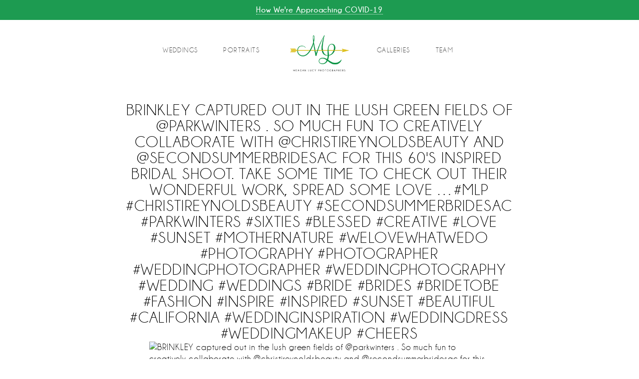

--- FILE ---
content_type: text/html; charset=UTF-8
request_url: https://meaganlucy.com/instagram-entry/brinkley-captured-out-in-the-lush-green-fields-of-parkwinters-so-much-fun-to-creatively-collaborate-with-christireynoldsbeauty-and-secondsummerbridesac-for-this-60s-inspired-bridal-shoot-t/
body_size: 7896
content:
<!DOCTYPE html>
<html lang="en-US" prefix="og: https://ogp.me/ns#">
<head>
	<meta http-equiv="Content-Type" content="text/html; charset=UTF-8" />
	<meta name="viewport" content="width=device-width, maximum-scale=1">

	<link rel="profile" href="http://gmpg.org/xfn/11" />
	<link rel="pingback" href="https://meaganlucy.com/xmlrpc.php" />

	<script type="text/javascript" src="http://w.sharethis.com/button/buttons.js"></script>
	<script type="text/javascript">stLight.options({publisher: "797d3558-07e3-4264-bcd9-1f575b6abc75", doNotHash: false, doNotCopy: false, hashAddressBar: false});</script>

		<style>img:is([sizes="auto" i], [sizes^="auto," i]) { contain-intrinsic-size: 3000px 1500px }</style>
	
<!-- Search Engine Optimization by Rank Math PRO - https://rankmath.com/ -->
<title>BRINKLEY captured out in the lush green fields of @parkwinters . So much fun to creatively collaborate with @christireynoldsbeauty and @secondsummerbridesac for this 60&#039;s inspired bridal shoot. Take some time to check out their wonderful work, spread some love ...#mlp #christireynoldsbeauty #secondsummerbridesac #parkwinters #sixties #blessed #creative #love #sunset #mothernature #welovewhatwedo #photography #photographer #weddingphotographer #weddingphotography #wedding #weddings #bride #brides #bridetobe #fashion #inspire #inspired #sunset #beautiful #california #weddinginspiration #weddingdress #weddingmakeup #cheers - Meagan Lucy Photographers</title>
<meta name="robots" content="follow, index, max-snippet:-1, max-video-preview:-1, max-image-preview:large"/>
<link rel="canonical" href="https://meaganlucy.com/instagram-entry/brinkley-captured-out-in-the-lush-green-fields-of-parkwinters-so-much-fun-to-creatively-collaborate-with-christireynoldsbeauty-and-secondsummerbridesac-for-this-60s-inspired-bridal-shoot-t/" />
<meta property="og:locale" content="en_US" />
<meta property="og:type" content="article" />
<meta property="og:title" content="BRINKLEY captured out in the lush green fields of @parkwinters . So much fun to creatively collaborate with @christireynoldsbeauty and @secondsummerbridesac for this 60&#039;s inspired bridal shoot. Take some time to check out their wonderful work, spread some love ...#mlp #christireynoldsbeauty #secondsummerbridesac #parkwinters #sixties #blessed #creative #love #sunset #mothernature #welovewhatwedo #photography #photographer #weddingphotographer #weddingphotography #wedding #weddings #bride #brides #bridetobe #fashion #inspire #inspired #sunset #beautiful #california #weddinginspiration #weddingdress #weddingmakeup #cheers - Meagan Lucy Photographers" />
<meta property="og:url" content="https://meaganlucy.com/instagram-entry/brinkley-captured-out-in-the-lush-green-fields-of-parkwinters-so-much-fun-to-creatively-collaborate-with-christireynoldsbeauty-and-secondsummerbridesac-for-this-60s-inspired-bridal-shoot-t/" />
<meta property="og:site_name" content="Meagan Lucy Photographers" />
<meta property="og:updated_time" content="2017-06-13T22:18:12-07:00" />
<meta name="twitter:card" content="summary_large_image" />
<meta name="twitter:title" content="BRINKLEY captured out in the lush green fields of @parkwinters . So much fun to creatively collaborate with @christireynoldsbeauty and @secondsummerbridesac for this 60&#039;s inspired bridal shoot. Take some time to check out their wonderful work, spread some love ...#mlp #christireynoldsbeauty #secondsummerbridesac #parkwinters #sixties #blessed #creative #love #sunset #mothernature #welovewhatwedo #photography #photographer #weddingphotographer #weddingphotography #wedding #weddings #bride #brides #bridetobe #fashion #inspire #inspired #sunset #beautiful #california #weddinginspiration #weddingdress #weddingmakeup #cheers - Meagan Lucy Photographers" />
<!-- /Rank Math WordPress SEO plugin -->

<link rel='dns-prefetch' href='//maps.googleapis.com' />
<link rel="alternate" type="application/rss+xml" title="Meagan Lucy Photographers &raquo; Feed" href="https://meaganlucy.com/feed/" />
<link rel="alternate" type="application/rss+xml" title="Meagan Lucy Photographers &raquo; Comments Feed" href="https://meaganlucy.com/comments/feed/" />


<!-- WS Google Webmaster Tools v2.1 - https://wordpress.org/plugins/ws-google-webmaster-tools/ -->
<!-- Website - http://www.webshouter.net/ -->
<!-- Global site tag (gtag.js) - Google Analytics -->
<script async src="https://www.googletagmanager.com/gtag/js?id=UA-72417343-2"></script>
<script>
  window.dataLayer = window.dataLayer || [];
  function gtag(){dataLayer.push(arguments);}
  gtag('js', new Date());

  gtag('config', 'UA-72417343-2');
</script>
<!-- / WS Google Webmaster Tools plugin. -->

<link rel="shortcut icon" href="https://meaganlucy.com/wp-content/themes/megan-lucy/images/favicon.ico?ver=1616123245" />
<script type="text/javascript">
/* <![CDATA[ */
window._wpemojiSettings = {"baseUrl":"https:\/\/s.w.org\/images\/core\/emoji\/16.0.1\/72x72\/","ext":".png","svgUrl":"https:\/\/s.w.org\/images\/core\/emoji\/16.0.1\/svg\/","svgExt":".svg","source":{"concatemoji":"https:\/\/meaganlucy.com\/wp-includes\/js\/wp-emoji-release.min.js?ver=6.8.3"}};
/*! This file is auto-generated */
!function(s,n){var o,i,e;function c(e){try{var t={supportTests:e,timestamp:(new Date).valueOf()};sessionStorage.setItem(o,JSON.stringify(t))}catch(e){}}function p(e,t,n){e.clearRect(0,0,e.canvas.width,e.canvas.height),e.fillText(t,0,0);var t=new Uint32Array(e.getImageData(0,0,e.canvas.width,e.canvas.height).data),a=(e.clearRect(0,0,e.canvas.width,e.canvas.height),e.fillText(n,0,0),new Uint32Array(e.getImageData(0,0,e.canvas.width,e.canvas.height).data));return t.every(function(e,t){return e===a[t]})}function u(e,t){e.clearRect(0,0,e.canvas.width,e.canvas.height),e.fillText(t,0,0);for(var n=e.getImageData(16,16,1,1),a=0;a<n.data.length;a++)if(0!==n.data[a])return!1;return!0}function f(e,t,n,a){switch(t){case"flag":return n(e,"\ud83c\udff3\ufe0f\u200d\u26a7\ufe0f","\ud83c\udff3\ufe0f\u200b\u26a7\ufe0f")?!1:!n(e,"\ud83c\udde8\ud83c\uddf6","\ud83c\udde8\u200b\ud83c\uddf6")&&!n(e,"\ud83c\udff4\udb40\udc67\udb40\udc62\udb40\udc65\udb40\udc6e\udb40\udc67\udb40\udc7f","\ud83c\udff4\u200b\udb40\udc67\u200b\udb40\udc62\u200b\udb40\udc65\u200b\udb40\udc6e\u200b\udb40\udc67\u200b\udb40\udc7f");case"emoji":return!a(e,"\ud83e\udedf")}return!1}function g(e,t,n,a){var r="undefined"!=typeof WorkerGlobalScope&&self instanceof WorkerGlobalScope?new OffscreenCanvas(300,150):s.createElement("canvas"),o=r.getContext("2d",{willReadFrequently:!0}),i=(o.textBaseline="top",o.font="600 32px Arial",{});return e.forEach(function(e){i[e]=t(o,e,n,a)}),i}function t(e){var t=s.createElement("script");t.src=e,t.defer=!0,s.head.appendChild(t)}"undefined"!=typeof Promise&&(o="wpEmojiSettingsSupports",i=["flag","emoji"],n.supports={everything:!0,everythingExceptFlag:!0},e=new Promise(function(e){s.addEventListener("DOMContentLoaded",e,{once:!0})}),new Promise(function(t){var n=function(){try{var e=JSON.parse(sessionStorage.getItem(o));if("object"==typeof e&&"number"==typeof e.timestamp&&(new Date).valueOf()<e.timestamp+604800&&"object"==typeof e.supportTests)return e.supportTests}catch(e){}return null}();if(!n){if("undefined"!=typeof Worker&&"undefined"!=typeof OffscreenCanvas&&"undefined"!=typeof URL&&URL.createObjectURL&&"undefined"!=typeof Blob)try{var e="postMessage("+g.toString()+"("+[JSON.stringify(i),f.toString(),p.toString(),u.toString()].join(",")+"));",a=new Blob([e],{type:"text/javascript"}),r=new Worker(URL.createObjectURL(a),{name:"wpTestEmojiSupports"});return void(r.onmessage=function(e){c(n=e.data),r.terminate(),t(n)})}catch(e){}c(n=g(i,f,p,u))}t(n)}).then(function(e){for(var t in e)n.supports[t]=e[t],n.supports.everything=n.supports.everything&&n.supports[t],"flag"!==t&&(n.supports.everythingExceptFlag=n.supports.everythingExceptFlag&&n.supports[t]);n.supports.everythingExceptFlag=n.supports.everythingExceptFlag&&!n.supports.flag,n.DOMReady=!1,n.readyCallback=function(){n.DOMReady=!0}}).then(function(){return e}).then(function(){var e;n.supports.everything||(n.readyCallback(),(e=n.source||{}).concatemoji?t(e.concatemoji):e.wpemoji&&e.twemoji&&(t(e.twemoji),t(e.wpemoji)))}))}((window,document),window._wpemojiSettings);
/* ]]> */
</script>
<style id='wp-emoji-styles-inline-css' type='text/css'>

	img.wp-smiley, img.emoji {
		display: inline !important;
		border: none !important;
		box-shadow: none !important;
		height: 1em !important;
		width: 1em !important;
		margin: 0 0.07em !important;
		vertical-align: -0.1em !important;
		background: none !important;
		padding: 0 !important;
	}
</style>
<link rel='stylesheet' id='wp-block-library-css' href='https://meaganlucy.com/wp-includes/css/dist/block-library/style.min.css?ver=6.8.3' type='text/css' media='all' />
<style id='classic-theme-styles-inline-css' type='text/css'>
/*! This file is auto-generated */
.wp-block-button__link{color:#fff;background-color:#32373c;border-radius:9999px;box-shadow:none;text-decoration:none;padding:calc(.667em + 2px) calc(1.333em + 2px);font-size:1.125em}.wp-block-file__button{background:#32373c;color:#fff;text-decoration:none}
</style>
<style id='global-styles-inline-css' type='text/css'>
:root{--wp--preset--aspect-ratio--square: 1;--wp--preset--aspect-ratio--4-3: 4/3;--wp--preset--aspect-ratio--3-4: 3/4;--wp--preset--aspect-ratio--3-2: 3/2;--wp--preset--aspect-ratio--2-3: 2/3;--wp--preset--aspect-ratio--16-9: 16/9;--wp--preset--aspect-ratio--9-16: 9/16;--wp--preset--color--black: #000000;--wp--preset--color--cyan-bluish-gray: #abb8c3;--wp--preset--color--white: #ffffff;--wp--preset--color--pale-pink: #f78da7;--wp--preset--color--vivid-red: #cf2e2e;--wp--preset--color--luminous-vivid-orange: #ff6900;--wp--preset--color--luminous-vivid-amber: #fcb900;--wp--preset--color--light-green-cyan: #7bdcb5;--wp--preset--color--vivid-green-cyan: #00d084;--wp--preset--color--pale-cyan-blue: #8ed1fc;--wp--preset--color--vivid-cyan-blue: #0693e3;--wp--preset--color--vivid-purple: #9b51e0;--wp--preset--gradient--vivid-cyan-blue-to-vivid-purple: linear-gradient(135deg,rgba(6,147,227,1) 0%,rgb(155,81,224) 100%);--wp--preset--gradient--light-green-cyan-to-vivid-green-cyan: linear-gradient(135deg,rgb(122,220,180) 0%,rgb(0,208,130) 100%);--wp--preset--gradient--luminous-vivid-amber-to-luminous-vivid-orange: linear-gradient(135deg,rgba(252,185,0,1) 0%,rgba(255,105,0,1) 100%);--wp--preset--gradient--luminous-vivid-orange-to-vivid-red: linear-gradient(135deg,rgba(255,105,0,1) 0%,rgb(207,46,46) 100%);--wp--preset--gradient--very-light-gray-to-cyan-bluish-gray: linear-gradient(135deg,rgb(238,238,238) 0%,rgb(169,184,195) 100%);--wp--preset--gradient--cool-to-warm-spectrum: linear-gradient(135deg,rgb(74,234,220) 0%,rgb(151,120,209) 20%,rgb(207,42,186) 40%,rgb(238,44,130) 60%,rgb(251,105,98) 80%,rgb(254,248,76) 100%);--wp--preset--gradient--blush-light-purple: linear-gradient(135deg,rgb(255,206,236) 0%,rgb(152,150,240) 100%);--wp--preset--gradient--blush-bordeaux: linear-gradient(135deg,rgb(254,205,165) 0%,rgb(254,45,45) 50%,rgb(107,0,62) 100%);--wp--preset--gradient--luminous-dusk: linear-gradient(135deg,rgb(255,203,112) 0%,rgb(199,81,192) 50%,rgb(65,88,208) 100%);--wp--preset--gradient--pale-ocean: linear-gradient(135deg,rgb(255,245,203) 0%,rgb(182,227,212) 50%,rgb(51,167,181) 100%);--wp--preset--gradient--electric-grass: linear-gradient(135deg,rgb(202,248,128) 0%,rgb(113,206,126) 100%);--wp--preset--gradient--midnight: linear-gradient(135deg,rgb(2,3,129) 0%,rgb(40,116,252) 100%);--wp--preset--font-size--small: 13px;--wp--preset--font-size--medium: 20px;--wp--preset--font-size--large: 36px;--wp--preset--font-size--x-large: 42px;--wp--preset--spacing--20: 0.44rem;--wp--preset--spacing--30: 0.67rem;--wp--preset--spacing--40: 1rem;--wp--preset--spacing--50: 1.5rem;--wp--preset--spacing--60: 2.25rem;--wp--preset--spacing--70: 3.38rem;--wp--preset--spacing--80: 5.06rem;--wp--preset--shadow--natural: 6px 6px 9px rgba(0, 0, 0, 0.2);--wp--preset--shadow--deep: 12px 12px 50px rgba(0, 0, 0, 0.4);--wp--preset--shadow--sharp: 6px 6px 0px rgba(0, 0, 0, 0.2);--wp--preset--shadow--outlined: 6px 6px 0px -3px rgba(255, 255, 255, 1), 6px 6px rgba(0, 0, 0, 1);--wp--preset--shadow--crisp: 6px 6px 0px rgba(0, 0, 0, 1);}:where(.is-layout-flex){gap: 0.5em;}:where(.is-layout-grid){gap: 0.5em;}body .is-layout-flex{display: flex;}.is-layout-flex{flex-wrap: wrap;align-items: center;}.is-layout-flex > :is(*, div){margin: 0;}body .is-layout-grid{display: grid;}.is-layout-grid > :is(*, div){margin: 0;}:where(.wp-block-columns.is-layout-flex){gap: 2em;}:where(.wp-block-columns.is-layout-grid){gap: 2em;}:where(.wp-block-post-template.is-layout-flex){gap: 1.25em;}:where(.wp-block-post-template.is-layout-grid){gap: 1.25em;}.has-black-color{color: var(--wp--preset--color--black) !important;}.has-cyan-bluish-gray-color{color: var(--wp--preset--color--cyan-bluish-gray) !important;}.has-white-color{color: var(--wp--preset--color--white) !important;}.has-pale-pink-color{color: var(--wp--preset--color--pale-pink) !important;}.has-vivid-red-color{color: var(--wp--preset--color--vivid-red) !important;}.has-luminous-vivid-orange-color{color: var(--wp--preset--color--luminous-vivid-orange) !important;}.has-luminous-vivid-amber-color{color: var(--wp--preset--color--luminous-vivid-amber) !important;}.has-light-green-cyan-color{color: var(--wp--preset--color--light-green-cyan) !important;}.has-vivid-green-cyan-color{color: var(--wp--preset--color--vivid-green-cyan) !important;}.has-pale-cyan-blue-color{color: var(--wp--preset--color--pale-cyan-blue) !important;}.has-vivid-cyan-blue-color{color: var(--wp--preset--color--vivid-cyan-blue) !important;}.has-vivid-purple-color{color: var(--wp--preset--color--vivid-purple) !important;}.has-black-background-color{background-color: var(--wp--preset--color--black) !important;}.has-cyan-bluish-gray-background-color{background-color: var(--wp--preset--color--cyan-bluish-gray) !important;}.has-white-background-color{background-color: var(--wp--preset--color--white) !important;}.has-pale-pink-background-color{background-color: var(--wp--preset--color--pale-pink) !important;}.has-vivid-red-background-color{background-color: var(--wp--preset--color--vivid-red) !important;}.has-luminous-vivid-orange-background-color{background-color: var(--wp--preset--color--luminous-vivid-orange) !important;}.has-luminous-vivid-amber-background-color{background-color: var(--wp--preset--color--luminous-vivid-amber) !important;}.has-light-green-cyan-background-color{background-color: var(--wp--preset--color--light-green-cyan) !important;}.has-vivid-green-cyan-background-color{background-color: var(--wp--preset--color--vivid-green-cyan) !important;}.has-pale-cyan-blue-background-color{background-color: var(--wp--preset--color--pale-cyan-blue) !important;}.has-vivid-cyan-blue-background-color{background-color: var(--wp--preset--color--vivid-cyan-blue) !important;}.has-vivid-purple-background-color{background-color: var(--wp--preset--color--vivid-purple) !important;}.has-black-border-color{border-color: var(--wp--preset--color--black) !important;}.has-cyan-bluish-gray-border-color{border-color: var(--wp--preset--color--cyan-bluish-gray) !important;}.has-white-border-color{border-color: var(--wp--preset--color--white) !important;}.has-pale-pink-border-color{border-color: var(--wp--preset--color--pale-pink) !important;}.has-vivid-red-border-color{border-color: var(--wp--preset--color--vivid-red) !important;}.has-luminous-vivid-orange-border-color{border-color: var(--wp--preset--color--luminous-vivid-orange) !important;}.has-luminous-vivid-amber-border-color{border-color: var(--wp--preset--color--luminous-vivid-amber) !important;}.has-light-green-cyan-border-color{border-color: var(--wp--preset--color--light-green-cyan) !important;}.has-vivid-green-cyan-border-color{border-color: var(--wp--preset--color--vivid-green-cyan) !important;}.has-pale-cyan-blue-border-color{border-color: var(--wp--preset--color--pale-cyan-blue) !important;}.has-vivid-cyan-blue-border-color{border-color: var(--wp--preset--color--vivid-cyan-blue) !important;}.has-vivid-purple-border-color{border-color: var(--wp--preset--color--vivid-purple) !important;}.has-vivid-cyan-blue-to-vivid-purple-gradient-background{background: var(--wp--preset--gradient--vivid-cyan-blue-to-vivid-purple) !important;}.has-light-green-cyan-to-vivid-green-cyan-gradient-background{background: var(--wp--preset--gradient--light-green-cyan-to-vivid-green-cyan) !important;}.has-luminous-vivid-amber-to-luminous-vivid-orange-gradient-background{background: var(--wp--preset--gradient--luminous-vivid-amber-to-luminous-vivid-orange) !important;}.has-luminous-vivid-orange-to-vivid-red-gradient-background{background: var(--wp--preset--gradient--luminous-vivid-orange-to-vivid-red) !important;}.has-very-light-gray-to-cyan-bluish-gray-gradient-background{background: var(--wp--preset--gradient--very-light-gray-to-cyan-bluish-gray) !important;}.has-cool-to-warm-spectrum-gradient-background{background: var(--wp--preset--gradient--cool-to-warm-spectrum) !important;}.has-blush-light-purple-gradient-background{background: var(--wp--preset--gradient--blush-light-purple) !important;}.has-blush-bordeaux-gradient-background{background: var(--wp--preset--gradient--blush-bordeaux) !important;}.has-luminous-dusk-gradient-background{background: var(--wp--preset--gradient--luminous-dusk) !important;}.has-pale-ocean-gradient-background{background: var(--wp--preset--gradient--pale-ocean) !important;}.has-electric-grass-gradient-background{background: var(--wp--preset--gradient--electric-grass) !important;}.has-midnight-gradient-background{background: var(--wp--preset--gradient--midnight) !important;}.has-small-font-size{font-size: var(--wp--preset--font-size--small) !important;}.has-medium-font-size{font-size: var(--wp--preset--font-size--medium) !important;}.has-large-font-size{font-size: var(--wp--preset--font-size--large) !important;}.has-x-large-font-size{font-size: var(--wp--preset--font-size--x-large) !important;}
:where(.wp-block-post-template.is-layout-flex){gap: 1.25em;}:where(.wp-block-post-template.is-layout-grid){gap: 1.25em;}
:where(.wp-block-columns.is-layout-flex){gap: 2em;}:where(.wp-block-columns.is-layout-grid){gap: 2em;}
:root :where(.wp-block-pullquote){font-size: 1.5em;line-height: 1.6;}
</style>
<link rel='stylesheet' id='photocrati-image_protection-css-css' href='https://meaganlucy.com/wp-content/plugins/nextgen-gallery-plus/static/Display/ImageProtection/style.css?ver=6.8.3' type='text/css' media='all' />
<link rel='stylesheet' id='theme-carousel-css' href='https://meaganlucy.com/wp-content/themes/megan-lucy/css/owl.carousel.min.css?ver=1616123245' type='text/css' media='all' />
<link rel='stylesheet' id='theme-fonts-css' href='https://meaganlucy.com/wp-content/themes/megan-lucy/css/fonts.css?ver=1616123245' type='text/css' media='all' />
<link rel='stylesheet' id='theme-magnific-styles-css' href='https://meaganlucy.com/wp-content/themes/megan-lucy/css/magnific-popup.css?ver=1616123245' type='text/css' media='all' />
<link rel='stylesheet' id='theme-modal-styles-css' href='https://meaganlucy.com/wp-content/themes/megan-lucy/css/jquery.modal.min.css?ver=1616123245' type='text/css' media='all' />
<link rel='stylesheet' id='theme-ngg-styles-css' href='https://meaganlucy.com/wp-content/themes/megan-lucy/css/ngg-styles.css?ver=1616123245' type='text/css' media='all' />
<link rel='stylesheet' id='theme-gravity-forms-css' href='https://meaganlucy.com/wp-content/themes/megan-lucy/css/gravity-forms.css?ver=1616123245' type='text/css' media='all' />
<link rel='stylesheet' id='theme-styles-css' href='https://meaganlucy.com/wp-content/themes/megan-lucy/style.css?ver=1616123245' type='text/css' media='all' />
<script type="text/javascript" src="https://meaganlucy.com/wp-includes/js/jquery/jquery.min.js?ver=3.7.1" id="jquery-core-js"></script>
<script type="text/javascript" src="https://meaganlucy.com/wp-includes/js/jquery/jquery-migrate.min.js?ver=3.4.1" id="jquery-migrate-js"></script>
<script type="text/javascript" src="https://meaganlucy.com/wp-content/plugins/nextgen-gallery-plus/static/Display/ImageProtection/pressure.js?ver=6.8.3" id="pressure-js"></script>
<script type="text/javascript" id="photocrati-image_protection-js-js-extra">
/* <![CDATA[ */
var photocrati_image_protection_global = {"enabled":"0"};
/* ]]> */
</script>
<script type="text/javascript" src="https://meaganlucy.com/wp-content/plugins/nextgen-gallery-plus/static/Display/ImageProtection/main.js?ver=2.2.0" id="photocrati-image_protection-js-js"></script>
<script type="text/javascript" src="https://maps.googleapis.com/maps/api/js?sensor=false&amp;language=en&amp;ver=6.8.3" id="theme-google-maps-js"></script>
<script type="text/javascript" src="https://meaganlucy.com/wp-content/themes/megan-lucy/js/owl.carousel.min.js?ver=1616123245" id="theme-carousel-js"></script>
<script type="text/javascript" src="https://meaganlucy.com/wp-content/themes/megan-lucy/js/sections-functions.js?ver=1616123245" id="theme-sections-functions-js"></script>
<script type="text/javascript" src="https://meaganlucy.com/wp-content/themes/megan-lucy/js/jquery.magnific-popup.min.js?ver=1616123245" id="theme-magnific-functions-js"></script>
<script type="text/javascript" src="https://meaganlucy.com/wp-content/themes/megan-lucy/js/equalize-height.js?ver=1616123245" id="theme-equalize-height-js"></script>
<script type="text/javascript" src="https://meaganlucy.com/wp-content/themes/megan-lucy/js/functions.js?ver=1622805514" id="theme-functions-js"></script>
<link rel="https://api.w.org/" href="https://meaganlucy.com/wp-json/" /><link rel="EditURI" type="application/rsd+xml" title="RSD" href="https://meaganlucy.com/xmlrpc.php?rsd" />
<link rel='shortlink' href='https://meaganlucy.com/?p=1935' />
<link rel="alternate" title="oEmbed (JSON)" type="application/json+oembed" href="https://meaganlucy.com/wp-json/oembed/1.0/embed?url=https%3A%2F%2Fmeaganlucy.com%2Finstagram-entry%2Fbrinkley-captured-out-in-the-lush-green-fields-of-parkwinters-so-much-fun-to-creatively-collaborate-with-christireynoldsbeauty-and-secondsummerbridesac-for-this-60s-inspired-bridal-shoot-t%2F" />
<link rel="alternate" title="oEmbed (XML)" type="text/xml+oembed" href="https://meaganlucy.com/wp-json/oembed/1.0/embed?url=https%3A%2F%2Fmeaganlucy.com%2Finstagram-entry%2Fbrinkley-captured-out-in-the-lush-green-fields-of-parkwinters-so-much-fun-to-creatively-collaborate-with-christireynoldsbeauty-and-secondsummerbridesac-for-this-60s-inspired-bridal-shoot-t%2F&#038;format=xml" />
<meta name="cdp-version" content="1.5.0" /><!-- Hotjar Tracking Code for http://www.meaganlucy.com -->
<script>
    (function(h,o,t,j,a,r){
        h.hj=h.hj||function(){(h.hj.q=h.hj.q||[]).push(arguments)};
        h._hjSettings={hjid:216599,hjsv:5};
        a=o.getElementsByTagName('head')[0];
        r=o.createElement('script');r.async=1;
        r.src=t+h._hjSettings.hjid+j+h._hjSettings.hjsv;
        a.appendChild(r);
    })(window,document,'//static.hotjar.com/c/hotjar-','.js?sv=');
</script>
        <script type="text/javascript">
            var jQueryMigrateHelperHasSentDowngrade = false;

			window.onerror = function( msg, url, line, col, error ) {
				// Break out early, do not processing if a downgrade reqeust was already sent.
				if ( jQueryMigrateHelperHasSentDowngrade ) {
					return true;
                }

				var xhr = new XMLHttpRequest();
				var nonce = 'de1d0cde87';
				var jQueryFunctions = [
					'andSelf',
					'browser',
					'live',
					'boxModel',
					'support.boxModel',
					'size',
					'swap',
					'clean',
					'sub',
                ];
				var match_pattern = /\)\.(.+?) is not a function/;
                var erroredFunction = msg.match( match_pattern );

                // If there was no matching functions, do not try to downgrade.
                if ( null === erroredFunction || typeof erroredFunction !== 'object' || typeof erroredFunction[1] === "undefined" || -1 === jQueryFunctions.indexOf( erroredFunction[1] ) ) {
                    return true;
                }

                // Set that we've now attempted a downgrade request.
                jQueryMigrateHelperHasSentDowngrade = true;

				xhr.open( 'POST', 'https://meaganlucy.com/wp-admin/admin-ajax.php' );
				xhr.setRequestHeader( 'Content-Type', 'application/x-www-form-urlencoded' );
				xhr.onload = function () {
					var response,
                        reload = false;

					if ( 200 === xhr.status ) {
                        try {
                        	response = JSON.parse( xhr.response );

                        	reload = response.data.reload;
                        } catch ( e ) {
                        	reload = false;
                        }
                    }

					// Automatically reload the page if a deprecation caused an automatic downgrade, ensure visitors get the best possible experience.
					if ( reload ) {
						location.reload();
                    }
				};

				xhr.send( encodeURI( 'action=jquery-migrate-downgrade-version&_wpnonce=' + nonce ) );

				// Suppress error alerts in older browsers
				return true;
			}
        </script>

		<link rel="icon" href="https://meaganlucy.com/wp-content/uploads/cache/2017/03/3635869430/cropped-MLP_Initials_color.png" sizes="32x32" />
<link rel="icon" href="https://meaganlucy.com/wp-content/uploads/cache/2017/03/117422826/cropped-MLP_Initials_color.png" sizes="192x192" />
<link rel="apple-touch-icon" href="https://meaganlucy.com/wp-content/uploads/cache/2017/03/2926640418/cropped-MLP_Initials_color.png" />
<meta name="msapplication-TileImage" content="https://meaganlucy.com/wp-content/uploads/cache/2017/03/2364050044/cropped-MLP_Initials_color.png" />
		<style type="text/css" id="wp-custom-css">
			#dabar{
background: #1D9B51;
color: #fff;
font-weight:bold;
font-size:16px;
top: 0px;
left: 0px;
width: 100% !important;
padding: 10px 0px;
text-align: center;}
#dabar a {color: #ffffff; border-bottom: 1px dotted;}

		</style>
			<meta name="p:domain_verify" content="f3e2a439ab89fe5932c01cc40520bb36"/>
</head>
	<div id="dabar" class="hide_on_mobile"><a href="/covid19">How We're Approaching COVID-19 </a></div></html>
<body class="wp-singular crb_instagram-template-default single single-crb_instagram postid-1935 wp-theme-megan-lucy fl-builder-2-9-4-2 fl-no-js hide-recaptcha">
<div class="wrapper">
	<header class="header">
		
	<a href="https://meaganlucy.com/" class="logo" style="background: url(https://meaganlucy.com/wp-content/uploads/2019/03/MLP_FullLogo_color.png) no-repeat 0 0; background-position: center center; background-size: contain;">Meagan Lucy Photographers</a>
		
					<a href="#" class="nav-trigger">
				<span></span>
				<span></span>
				<span></span>
			</a>
		
			<nav class="nav clearfix">
				<ul id="menu-main-menu-left" class="menu"><li id="menu-item-2949" class="menu-item menu-item-type-post_type menu-item-object-page menu-item-2949"><a href="https://meaganlucy.com/wedding/">Weddings</a></li>
<li id="menu-item-3921" class="menu-item menu-item-type-post_type menu-item-object-page menu-item-3921"><a href="https://meaganlucy.com/portraits/mini-sessions/">Portraits</a></li>
</ul><ul id="menu-main-menu-right" class="menu"><li id="menu-item-3107" class="menu-item menu-item-type-post_type menu-item-object-page menu-item-3107"><a href="https://meaganlucy.com/galleries/">Galleries</a></li>
<li id="menu-item-2930" class="menu-item menu-item-type-post_type menu-item-object-page menu-item-2930"><a href="https://meaganlucy.com/team/">Team</a></li>
</ul>			</nav><!-- /.nav -->
			</header><!-- /.header -->


<section class="section section-blog section-blog-single section-single">
	<div class="shell">
		<div class="section-body">
						<div class="article post-1935 crb_instagram type-crb_instagram status-publish hentry">
			<h2 class="article-title">BRINKLEY captured out in the lush green fields of @parkwinters . So much fun to creatively collaborate with @christireynoldsbeauty and @secondsummerbridesac for this 60&#039;s inspired bridal shoot. Take some time to check out their wonderful work, spread some love &#8230;#mlp #christireynoldsbeauty #secondsummerbridesac #parkwinters #sixties #blessed #creative #love #sunset #mothernature #welovewhatwedo #photography #photographer #weddingphotographer #weddingphotography #wedding #weddings #bride #brides #bridetobe #fashion #inspire #inspired #sunset #beautiful #california #weddinginspiration #weddingdress #weddingmakeup #cheers</h2><!-- /.article-title -->

			
			
			<div class="article-entry">
				<p><img decoding="async" src="https://scontent.cdninstagram.com/t51.2885-15/s640x640/sh0.08/e35/18888489_1922609361284709_7293238507403739136_n.jpg" alt="BRINKLEY captured out in the lush green fields of @parkwinters . So much fun to creatively collaborate with @christireynoldsbeauty and @secondsummerbridesac for this 60&#039;s inspired bridal shoot. Take some time to check out their wonderful work, spread some love ...#mlp #christireynoldsbeauty #secondsummerbridesac #parkwinters #sixties #blessed #creative #love #sunset #mothernature #welovewhatwedo #photography #photographer #weddingphotographer #weddingphotography #wedding #weddings #bride #brides #bridetobe #fashion #inspire #inspired #sunset #beautiful #california #weddinginspiration #weddingdress #weddingmakeup #cheers" /></p>
							</div><!-- /.article-entry -->

			<div class="article-actions">
				<p></p>
			</div><!-- /.article-actions -->
		</div><!-- /.article -->
			</div><!-- /.section-body -->
	</div><!-- /.shell -->
</section><!-- /.section section-blog section-single -->


	<footer class="footer">
		<nav class="menu-footer-menu-container footer-nav"><ul id="menu-footer-menu" class="menu"><li id="menu-item-2835" class="menu-item menu-item-type-post_type menu-item-object-page menu-item-2835"><a href="https://meaganlucy.com/events/">News/Events</a></li>
<li id="menu-item-22" class="menu-item menu-item-type-post_type menu-item-object-page menu-item-22"><a href="https://meaganlucy.com/resources/">Resources</a></li>
<li id="menu-item-26" class="menu-item menu-item-type-post_type menu-item-object-page menu-item-26"><a href="https://meaganlucy.com/contact/">Contact</a></li>
<li id="menu-item-2932" class="menu-item menu-item-type-post_type menu-item-object-page menu-item-2932"><a href="https://meaganlucy.com/client-login/">Client Login</a></li>
</ul></nav>		
					<div class="copyright">
				<p>©2025 Meagan Lucy Photographers</p>
<p>All Rights Reserved</p>
			</div><!-- /.copyright -->
			</footer><!-- /.footer -->
</div><!-- /.wrapper -->
<script type="speculationrules">
{"prefetch":[{"source":"document","where":{"and":[{"href_matches":"\/*"},{"not":{"href_matches":["\/wp-*.php","\/wp-admin\/*","\/wp-content\/uploads\/*","\/wp-content\/*","\/wp-content\/plugins\/*","\/wp-content\/themes\/megan-lucy\/*","\/*\\?(.+)"]}},{"not":{"selector_matches":"a[rel~=\"nofollow\"]"}},{"not":{"selector_matches":".no-prefetch, .no-prefetch a"}}]},"eagerness":"conservative"}]}
</script>
<script type="text/javascript" src="https://meaganlucy.com/wp-includes/js/comment-reply.min.js?ver=6.8.3" id="comment-reply-js" async="async" data-wp-strategy="async"></script>
<script>(function(){function c(){var b=a.contentDocument||a.contentWindow.document;if(b){var d=b.createElement('script');d.innerHTML="window.__CF$cv$params={r:'9b364f7ff9814628',t:'MTc2NjY0NDQ0NC4wMDAwMDA='};var a=document.createElement('script');a.nonce='';a.src='/cdn-cgi/challenge-platform/scripts/jsd/main.js';document.getElementsByTagName('head')[0].appendChild(a);";b.getElementsByTagName('head')[0].appendChild(d)}}if(document.body){var a=document.createElement('iframe');a.height=1;a.width=1;a.style.position='absolute';a.style.top=0;a.style.left=0;a.style.border='none';a.style.visibility='hidden';document.body.appendChild(a);if('loading'!==document.readyState)c();else if(window.addEventListener)document.addEventListener('DOMContentLoaded',c);else{var e=document.onreadystatechange||function(){};document.onreadystatechange=function(b){e(b);'loading'!==document.readyState&&(document.onreadystatechange=e,c())}}}})();</script></body>
</html>

--- FILE ---
content_type: text/css
request_url: https://meaganlucy.com/wp-content/themes/megan-lucy/css/fonts.css?ver=1616123245
body_size: -33
content:
/* ------------------------------------------------------------ *\
    Fonts
\* ------------------------------------------------------------ */

@font-face {
    font-family: 'ChampagneLimousines';
    src: url('../fonts/champagne__limousines-webfont.eot');
    src: url('../fonts/champagne__limousines-webfont.eot?#iefix') format('embedded-opentype'),
         url('../fonts/champagne__limousines-webfont.woff') format('woff'),
         url('../fonts/champagne__limousines-webfont.ttf') format('truetype'),
         url('../fonts/champagne__limousines-webfont.svg#champagne__limousinesregular') format('svg');
    font-weight: normal;
    font-style: normal;
}

@font-face {
    font-family: 'ChampagneLimousines';
    src: url('../fonts/champagne__limousines_italic-webfont.eot');
    src: url('../fonts/champagne__limousines_italic-webfont.eot?#iefix') format('embedded-opentype'),
         url('../fonts/champagne__limousines_italic-webfont.woff') format('woff'),
         url('../fonts/champagne__limousines_italic-webfont.ttf') format('truetype'),
         url('../fonts/champagne__limousines_italic-webfont.svg#champagne__limousinesitalic') format('svg');
    font-weight: normal;
    font-style: italic;
}

@font-face {
    font-family: 'ChampagneLimousines';
    src: url('../fonts/champagne__limousines_bold-webfont.eot');
    src: url('../fonts/champagne__limousines_bold-webfont.eot?#iefix') format('embedded-opentype'),
         url('../fonts/champagne__limousines_bold-webfont.woff') format('woff'),
         url('../fonts/champagne__limousines_bold-webfont.ttf') format('truetype'),
         url('../fonts/champagne__limousines_bold-webfont.svg#champagne__limousinesbold') format('svg');
    font-weight: bold;
    font-style: normal;
}

@font-face {
    font-family: 'ChampagneLimousines';
    src: url('../fonts/champagne__limousines_bold_italic-webfont.eot');
    src: url('../fonts/champagne__limousines_bold_italic-webfont.eot?#iefix') format('embedded-opentype'),
         url('../fonts/champagne__limousines_bold_italic-webfont.woff') format('woff'),
         url('../fonts/champagne__limousines_bold_italic-webfont.ttf') format('truetype'),
         url('../fonts/champagne__limousines_bold_italic-webfont.svg#champagne__limousinesBdIt') format('svg');
    font-weight: bold;
    font-style: italic;
}

--- FILE ---
content_type: text/css
request_url: https://meaganlucy.com/wp-content/themes/megan-lucy/css/ngg-styles.css?ver=1616123245
body_size: -243
content:
body .ngg-galleryoverview { text-align: center; font-size: 0; }
body .ngg-gallery-thumbnail-box { float: none; display: inline-block; font-size: inherit; }

--- FILE ---
content_type: text/css
request_url: https://meaganlucy.com/wp-content/themes/megan-lucy/css/gravity-forms.css?ver=1616123245
body_size: 1155
content:
/* ------------------------------------------------------------ *\
	Reset GForm
\* ------------------------------------------------------------ */

body .gform_wrapper .gform_ajax_spinner { width: 14px; height: 14px; -webkit-background-size: cover; background-size: cover; padding: 0; }

.gform_wrapper form li.gfield.gfield_error.gfield_contains_required div.ginput_container,
.gform_wrapper form .top_label .gfield_error .ginput_container,
.gform_wrapper form li.gfield_html,
div.gform_wrapper { max-width: 100%; }

.gform_wrapper form .gform_footer { padding: 0; margin: 0; clear: none; }

div.gform_wrapper,
.gform_wrapper form .top_label .gfield_label { margin: 0; }

.gform_wrapper form .top_label .gfield_error input.large,
.gform_wrapper form .top_label .gfield_error select.large,
.gform_wrapper form .top_label .gfield_error textarea.textarea,
.gform_wrapper form .gform_heading,
.gform_wrapper form .top_label .gfield_error,
.gform_wrapper form .top_label input.large,
.gform_wrapper form .top_label select.large,
.gform_wrapper form .top_label textarea.textarea { width: 100%; }

.gform_wrapper form .gform_heading,
.gform_wrapper form div.validation_error { margin-bottom: 0; }
.gform_wrapper form li.gfield.gfield_error.gfield_contains_required { padding-left: 0 !important; margin-top: 16px !important; margin-bottom: 0 !important; }

.gform_wrapper form li.gfield.gfield_error,
.gform_wrapper form li.gfield.gfield_error.gfield_contains_required.gfield_creditcard_warning { border-width: 0; padding-top: 0 !important; margin-bottom: 0 !important; background: transparent; }
html body .gform_wrapper label.gfield_label + div.ginput_container {font-size: large}
.gform_wrapper form .gfield_html.gfield_no_follows_desc,
.gform_wrapper form li.gfield.gfield_error.gfield_contains_required label.gfield_label,
.gform_wrapper form li.gfield.gfield_error.gfield_contains_required div.ginput_container,
.gform_wrapper form .ginput_container + .gfield_description.validation_message { margin-top: 0; }
.gform_wrapper form .top_label .gfield_description.validation_message,
.gform_wrapper form .gfield_description.validation_message { font-size: 18px; padding: 0 !important; }

.gform_wrapper form li.gfield.gfield_error.gfield_contains_required div.ginput_container,
.gform_wrapper form li.gfield.gfield_error.gfield_contains_required div.gfield_description,
.gform_wrapper form li.gfield.gfield_error.gfield_contains_required label.gfield_label,
.gform_wrapper form li.gfield.gfield_error.gfield_contains_required fieldset legend.gfield_label { margin-left: 0; }

/* ------------------------------------------------------------ *\
	Default GForm
\* ------------------------------------------------------------ */
body .gform_wrapper {  }
body .gform_wrapper .validation_error { display: none; }
body .gform_wrapper form li.gfield.gfield_error,
body .gform_wrapper form li.gfield.gfield_error.gfield_contains_required,
body .gform_wrapper form li.gfield { padding-bottom: 0 !important; }
body .gform_wrapper form li.gfield .top_label input.medium,
body .gform_wrapper form li.gfield .top_label select.medium,
body .gform_wrapper form li.gfield .ginput_complex .ginput_left input:not([type=radio]):not([type=checkbox]):not([type=submit]):not([type=image]):not([type=file]),
body .gform_wrapper form li.gfield .ginput_complex .ginput_right input:not([type=radio]):not([type=checkbox]):not([type=submit]):not([type=image]):not([type=file]),
body .gform_wrapper form li.gfield .ginput_complex .ginput_right select,
body .gform_wrapper form li.gfield .ginput_complex input:not([type=radio]):not([type=checkbox]):not([type=submit]):not([type=image]):not([type=file]),
body .gform_wrapper form li.gfield .ginput_complex select,
body .gform_wrapper form li.gfield input:not([type=radio]):not([type=checkbox]):not([type=submit]):not([type=button]):not([type=image]):not([type=file]),
body .gform_wrapper form li.gfield input:not([type=radio]):not([type=checkbox]):not([type=submit]):not([type=image]):not([type=file]),
body .gform_wrapper form li.gfield textarea { text-indent: 0; -webkit-appearance: none; border-radius: 0; box-shadow: none; border: 0; width: 100%; height: 28px; line-height: 28px; background: #f2f2f3; padding: 0 7px; }

body .gform_wrapper ul.gform_fields { margin: 0 -1.5% !important; }
.gform_wrapper ul.gform_fields li.gfield.gfield-small { width: 50%; float: left; clear: none; }
body .gform_wrapper ul.gform_fields li.gfield { padding-right: 0; clear: both; margin: 0 0 4px; padding: 0 1.5%; }
body .gform_wrapper .top_label .gfield_label { color: #010101; font-size: 18px; line-height: 1.24; font-weight: 600; }
body .gform_wrapper .gfield_required { color: red; }

body .gform_wrapper form .gform_footer { text-align: center; margin-top: 5px; }
body .gform_wrapper form .gform_footer input.button {
	-webkit-transition: background .3s, color .3s;
	     -o-transition: background .3s, color .3s;
	        transition: background .3s, color .3s;
}
body .gform_wrapper form .gform_footer input.button,
body .gform_wrapper form .gform_footer input[type=image],
body .gform_wrapper form .gform_footer input[type=submit] { -webkit-appearance: none; border-radius: 0; box-shadow: none; border: 0; display: inline-block; width: 126px; line-height: 36px; height: 38px; border: 1px solid #dcbc10; padding: 0 24px; text-transform: uppercase; font-size: 14px; letter-spacing: 0.025em; background: #028f3d; color: #fff; border-color: #028f3d; margin: 0; }
body .gform_wrapper form .gform_footer input.button:hover { background-color: transparent; color: #000; border-color: #028f3d; }

body .gform_wrapper form li.gfield.gfield_error.gfield_contains_required { padding: 0 1.5%; }
.gform_wrapper .gform_footer { position: relative; }
.gform_wrapper .gform_ajax_spinner { position: absolute; margin-top: 8px; right: -18px; }

@media(max-width: 767px){
	body .gform_wrapper form .gform_footer { text-align: center; margin-top: 0; }
}

/* ------------------------------------------------------------ *\
	Subscribe GForm
\* ------------------------------------------------------------ */

body .form-subscribe .gform_wrapper {}

body .form-subscribe .gform_wrapper .gform_body { float: left; width: 100%; }
body .form-subscribe .gform_wrapper .gform_body ul.gform_fields li.gfield .gfield_label { display: none; }

body .form-subscribe .gform_wrapper form ul.gform_fields li.gfield .top_label input.medium,
body .form-subscribe .gform_wrapper form ul.gform_fields li.gfield .top_label select.medium,
body .form-subscribe .gform_wrapper form ul.gform_fields li.gfield .ginput_complex .ginput_left input:not([type=radio]):not([type=checkbox]):not([type=submit]):not([type=image]):not([type=file]),
body .form-subscribe .gform_wrapper form ul.gform_fields li.gfield .ginput_complex .ginput_right input:not([type=radio]):not([type=checkbox]):not([type=submit]):not([type=image]):not([type=file]),
body .form-subscribe .gform_wrapper form ul.gform_fields li.gfield .ginput_complex .ginput_right select,
body .form-subscribe .gform_wrapper form ul.gform_fields li.gfield .ginput_complex input:not([type=radio]):not([type=checkbox]):not([type=submit]):not([type=image]):not([type=file]),
body .form-subscribe .gform_wrapper form ul.gform_fields li.gfield .ginput_complex select,
body .form-subscribe .gform_wrapper form ul.gform_fields li.gfield input:not([type=radio]):not([type=checkbox]):not([type=submit]):not([type=button]):not([type=image]):not([type=file]),
body .form-subscribe .gform_wrapper form ul.gform_fields li.gfield textarea { line-height: 20px; height: 20px; font-size: 14px; }

body .form-subscribe .gform_wrapper form ul.gform_fields li.gfield.gfield_error input:not([type=radio]):not([type=checkbox]):not([type=submit]):not([type=button]):not([type=image]):not([type=file]),
body .form-subscribe .gform_wrapper form ul.gform_fields li.gfield.gfield_error textarea { border-width: 1px; border-style: solid; border-color: #f00; }

body .form-subscribe .gform_wrapper form ul.gform_fields li.gfield { clear: both; margin: 0 0 5px 0 !important; }
body .form-subscribe .gform_wrapper form ul.gform_fields li.gfield .validation_message { display: none; }

body .form-subscribe .gform_wrapper form ul.gform_fields li.gfield.gf_left_half,
body .form-subscribe .gform_wrapper form ul.gform_fields li.gfield.gf_right_half { width: 49%; }

body .form-subscribe .gform_wrapper form ul.gform_fields li.gfield.gf_left_half { float: left; }
body .form-subscribe .gform_wrapper form ul.gform_fields li.gfield.gf_right_half { float: right; clear: none; }

body .form-subscribe .gform_wrapper .gform_footer { float: right; width: 34%; margin: 0; padding: 0; text-align: left; }

body .form-subscribe .gform_wrapper form .gform_footer input.button,
body .form-subscribe .gform_wrapper form .gform_footer input[type=image],
body .form-subscribe .gform_wrapper form .gform_footer input[type=submit] { display: inline-block; width: auto; height: 30px; padding: 0 21px; margin-top: 4px; border: 1px solid #dcbc10; background-color: rgba(0, 0, 0, 0); line-height: 28px; font-size: 14px; text-transform: uppercase; letter-spacing: 0.025em; color: #000; }

body .form-subscribe .gform_wrapper form .gform_footer input.button:hover,
body .form-subscribe .gform_wrapper form .gform_footer input[type=image]:hover,
body .form-subscribe .gform_wrapper form .gform_footer input[type=submit]:hover { background: #dcbc10; color: #fff; text-decoration: none; }

body .form-subscribe .gform_wrapper form .gform_footer .gform_ajax_spinner { position: absolute; left: 2px; top: 50%; right: auto; bottom: auto; margin: -6px 0 0 0; }


--- FILE ---
content_type: text/css
request_url: https://meaganlucy.com/wp-content/themes/megan-lucy/style.css?ver=1616123245
body_size: 7395
content:
/**
Theme name: Megan Lucy
Description: Custom Theme
*/

/******* Megan Lucy WordPress CSS *******/

/* Common elements styling */
.post .entry h1 { font-size: 20px; line-height: 30px}
.post .entry h2 { font-size: 18px; line-height: 27px}
.post .entry h3 { font-size: 16px; line-height: 24px}
.post .entry h4 { font-size: 14px; line-height: 21px}
.post .entry h5 { font-size: 12px; line-height: 18px}
.post .entry h6 { font-size: 10px; line-height: 15px}

.post .entry ul { margin-left: 25px; }
.post .entry ol { margin-left: 25px; }
.post .entry a img { border: 0 }

p img { padding: 0;	max-width: 100%; }
img.centered { display: block; margin-left: auto; margin-right: auto; }
img.alignright { margin: 2px 0 2px 7px; display: inline; }
img.alignleft { margin: 2px 7px 2px 0; display: inline; }
.alignright { float: right; display: inline; }
.alignleft { float: left; display: inline; }
.aligncenter, div.aligncenter { display: block; margin-left: auto; margin-right: auto; }

/* Calendar widget */
#wp-calendar { empty-cells: show; margin: 10px auto 0; }
#wp-calendar #next a { padding-right: 10px; text-align: right; }
#wp-calendar #prev a { padding-left: 10px; text-align: left; }
#wp-calendar a { display: block; }
#wp-calendar caption { text-align: center; width: 100%; }
#wp-calendar td { padding: 3px 0; text-align: center; }
.wp-caption { border: 1px solid #ddd; text-align: center; padding-top: 4px; margin: 10px; }
.wp-caption img { margin: 0; padding: 0; border: 0 none; }
.wp-caption p.wp-caption-text { font-size: 11px; line-height: 17px; padding: 0 4px 5px; margin: 0;}

/* Big images in rich text editor should not break page layout */
.post .entry { overflow: hidden; }

/******* /Megan Lucy WordPress CSS *******/

/* ================================================================ *\
	#Reset
\* ================================================================ */

* { padding: 0; margin: 0; outline: 0; -webkit-box-sizing: border-box; -moz-box-sizing: border-box; box-sizing: border-box; }

/* ================================================================ *\
	#Base
\* ================================================================ */

article,
aside,
figcaption,
figure,
footer,
header,
main,
nav,
section { display: block; }

html,
body { height: 100%; }

html { overflow-y: scroll; -webkit-text-size-adjust: 100%; -ms-text-size-adjust: 100%; }
body { background: #fff; font-family: 'ChampagneLimousines', sans-serif; font-size: 18px; line-height: 1.3; color: #000; -webkit-font-smoothing:antialiased; letter-spacing: 0.05em; }

a { text-decoration: none; color: #069140; }
a:hover { text-decoration: underline; }

span[style] a,
a.link-visit { text-decoration: underline; color: #000; }

img { border: 0; vertical-align: middle; }
strong { font-weight: bold; }

h1,
h2,
h3,
h4,
h5,
h6 { font-weight: normal; }
h1 { font-size: 43px; }
h2 { font-size: 32px; }
h3 { font-size: 20px; }
h4 { font-size: 16px; }
h5 { font-size: 14px; }
h6 { font-size: 12px; }

button,
input,
select,
textarea { font-family: inherit; font-size: inherit; color: inherit; -webkit-font-smoothing:antialiased; }

button,
input[type="button"],
input[type="reset"],
input[type="submit"] { cursor: pointer; -webkit-appearance:none; }

button::-moz-focus-inner,
input::-moz-focus-inner { padding: 0; border: 0; }

button { overflow: visible; }
textarea { overflow: auto; resize: none; }

table { border-collapse: collapse; border-spacing: 0; }
th,
td { padding: 0; }

/* ================================================================ *\
	#Helpers
\* ================================================================ */

.alignleft { float: left; }
.alignright { float: right; }
.hidden { display: none; visibility: hidden; }

.clearfix:before,
.clearfix:after { display: table; content: ' '; }
.clearfix:after { clear: both; }


/* ------------------------------------------------------------ *\
	Containers
\* ------------------------------------------------------------ */

.wrapper { overflow: hidden; position: relative; min-height: 100%; padding-bottom: 77px; }
.shell { max-width: 924px; margin: 0 auto; position: relative; }


/* ------------------------------------------------------------ *\
	Buttons
\* ------------------------------------------------------------ */

.form-reserve .wpcf7-submit,
.btn { display: inline-block; line-height: 36px; height: 38px; border: 1px solid #dcbc10; padding: 0 24px; text-transform: uppercase; font-size: 14px; letter-spacing: 0.025em; color: #000; background-color: transparent; }

.form-reserve .wpcf7-submit { width: 126px; }


.form-reserve .wpcf7-submit,
.btn {
	-webkit-transition: background .3s, color .3s, border-color .3s;
		 -o-transition: background .3s, color .3s, border-color .3s;
			transition: background .3s, color .3s, border-color .3s;
}
.form-reserve .wpcf7-submit:hover,
.btn:hover { background: #dcbc10; color: #fff; text-decoration: none; }

.form-reserve-green .wpcf7-submit,
.btn-green { background: #028f3d; color: #fff; border-color: #028f3d; }

.form-reserve-green .wpcf7-submit:hover,
.btn-green-alt,
.btn-green:hover { background-color: transparent; color: #000; border-color: #028f3d; }
.btn-green-alt:hover { background: #028f3d; color: #fff; border-color: #028f3d; }


/* ------------------------------------------------------------ *\
	Icons
\* ------------------------------------------------------------ */

.ico { display: inline-block; vertical-align: middle; background-repeat: no-repeat; background-position: center center; background-size: contain; }
.ico-check { background-image: url(images/ico-check.png); width: 19px; height: 19px; }


/* ------------------------------------------------------------ *\
	Header
\* ------------------------------------------------------------ */

.header { padding: 27px 0; height: 121px; position: relative; }
.header .shell { height: 100%; }
.logo { background: url(images/logo.png) no-repeat 0 0; display: block; text-indent: -9999px; white-space: nowrap; overflow: hidden; width: 122px; height: 81px; position: absolute; top: 27px; left: 50%; margin-left: -61px; }

/* ------------------------------------------------------------ *\
	Nav
\* ------------------------------------------------------------ */

.nav ul { position: absolute; top: 27px; font-size: 0; padding-top: 22px; }
.nav ul:first-child { right: 50%; padding-right: 120px; text-align: right; }
.nav ul:last-child { left: 50%; padding-left: 115px; text-align: left; }
.nav ul li { display: inline-block; }
.nav ul li + li { margin-left: 50px; }
.nav ul li a { color: #434343; line-height: 1.71; letter-spacing: 0.1em; text-transform: uppercase; font-size: 14px; }
.nav ul li.current-page-ancestor > a,
.nav ul li.current-menu-item > a,
.nav ul li a:hover { color: #028f3d; text-decoration: none; }
.nav ul li.current-page-ancestor > a,
.nav ul li.current-menu-item > a { font-weight: bold; }

/*  Nav Trigger  */
.nav-trigger { position: relative; display: none; width: 40px; height: 26px; }
.nav-trigger span { position: absolute; display: block; height: 1px; width: 100%; background: #000; }
.nav-trigger span {
	-webkit-transition: top .2s .25s, left .2s .25s, opacity .2s .25s, transform .2s 0s;
		 -o-transition: top .2s .25s, left .2s .25s, opacity .2s .25s, transform .2s 0s;
			transition: top .2s .25s, left .2s .25s, opacity .2s .25s, transform .2s 0s;
}
.nav-trigger span:nth-child(1) { top: 0; }
.nav-trigger span:nth-child(2) { top: 12px; }
.nav-trigger span:nth-child(3) { top: 25px; }

.nav-trigger.active span {
	-webkit-transition: background .2s, top .2s, left .2s, opacity .2s, transform .2s .25s;
		 -o-transition: background .2s, top .2s, left .2s, opacity .2s, transform .2s .25s;
			transition: background .2s, top .2s, left .2s, opacity .2s, transform .2s .25s;
}

.nav-trigger.active span:nth-child(3),
.nav-trigger.active span:nth-child(1) { top: 12px; }

.nav-trigger.active span:nth-child(2) { opacity: 0; }
.nav-trigger.active span:nth-child(1) {
	-webkit-transform: rotate(45deg);
		-ms-transform: rotate(45deg);
		 -o-transform: rotate(45deg);
			transform: rotate(45deg);
}
.nav-trigger.active span:nth-child(3) {
	-webkit-transform: rotate(-45deg);
		-ms-transform: rotate(-45deg);
		 -o-transform: rotate(-45deg);
			transform: rotate(-45deg);
}


/* ------------------------------------------------------------ *\
	Sliders
\* ------------------------------------------------------------ */

/*  Slider  */
.slider { position: relative;  overflow: hidden; }
.slider .owl-carousel img { width: auto; height: 538px; }

.slider .owl-prev,
.slider .owl-next { position: absolute; top: 50%; margin-top: -29px; background: url(images/arrow-right.png) no-repeat center center; background-size: contain; width: 30px; height: 30px; text-indent: -9999px; overflow: hidden; white-space: nowrap; }
.slider .owl-prev { left: 50%; margin-left: -452px; }
.slider .owl-prev {
	-webkit-transform: scaleX(-1);
		-ms-transform: scaleX(-1);
		 -o-transform: scaleX(-1);
			transform: scaleX(-1);
}
.slider .owl-next { right: 50%; margin-right: -452px; }
.slider .owl-prev:hover,
.slider .owl-next:hover { opacity: .9; }

.owl-carousel .owl-item { -webkit-backface-visibility: hidden; -webkit-transform: translateZ(0) scale(1.0, 1.0); }

/*  Slider-default  */
.slider-default { overflow: hidden; }
.slider-default .slide { height: 397px; background-size: cover; background-repeat: no-repeat; background-position: center center; }
.slider-default .slide img { visibility: hidden; opacity: 0; }

/*  Slider Gallery  */
.slider-gallery { }
.slider-gallery .slider-clip { margin-bottom: 12px; }
.slider-gallery .slider-clip .slide { height: 397px; background-repeat: no-repeat; background-position: center center; background-size: cover; }
.slider-gallery .slider-paging a { display: block; height: 108px; background-repeat: no-repeat; background-position: center center; background-size: cover; }


/* ------------------------------------------------------------ *\
	Intro
\* ------------------------------------------------------------ */

.intro { padding: 40px 0 27px; }
.intro .shell { padding: 0 55px; }
.intro-title { text-transform: uppercase; color: #434343; margin-bottom: 30px; text-align: center; }
.intro-image,
.intro-content { width: 50%; float: left; }
.intro-content { padding: 0 18px; margin-top: -4px; }
.intro-entry p { margin-bottom: 18px; }
.intro-actions { text-align: center; }
.intro-actions .btn { font-size: 14px; line-height: 36px; padding: 0 24px; height: 38px; }
.intro-image { padding: 0 35px; }
.intro-image img { width: 100%; height: auto; }

.intro-seen { text-align: center; margin-top: 62px; text-transform: uppercase; }
.intro-seen ul,
.intro-seen span { vertical-align: middle; }
.intro-seen ul,
.intro-seen ul li { display: inline-block; }
.intro-seen ul li { margin-left: 17px; }
.intro-seen ul li a { display: block; }
.intro-seen ul li img { max-width: 30px; max-height: 26px; }


/* ------------------------------------------------------------ *\
	Sections
\* ------------------------------------------------------------ */

.section h2 { text-transform: uppercase; margin-bottom: 17px; }
.section p { margin-bottom: 14px; }
.section .shell > .section-entry { padding: 11px 5%; line-height: 1.1; }
.section .shell > .section-entry h2 { letter-spacing: 0.04em; }

/*  Section Title  */
.section-head { text-align: center; margin-bottom: 32px; }
.section-head ul { list-style: none outside none; text-align: center; padding-top: 14px; }
.section-head ul li { display: inline-block; }
.section-head ul li + li { margin-left: 20px; }
.section-head ul li a { color: #000; font-size: 14px; }

.section-head ul li.current-page-ancestor > a,
.section-head ul li.current-menu-item > a,
.section-head ul li a:hover { color: #028f3d; font-weight: bold; text-decoration: none; }

.section-head ul li.current-page-ancestor > a,
.section-head ul li.current-menu-item > a { font-weight: bold; }

.section-head .btn { margin-top: 14px; }
.section-title { line-height: 1; color: #434343; text-transform: uppercase; display: inline-block; position: relative; letter-spacing: 0.025em; margin-bottom: 0; }
.section-title:before,
.section-title:after { position: absolute; top: 50%; background: url(images/title-left-arrow.png) no-repeat 0 0; width: 203px; height: 9px; margin: -5px 15px 0; content: ''; }
.section-title:before { right: 100%; }
.section-title:after { left: 100%; }
.section-title:after {
	-webkit-transform: scaleX(-1);
		-ms-transform: scaleX(-1);
		 -o-transform: scaleX(-1);
			transform: scaleX(-1);
}

.section-title-no-arrows { margin-top: 29px; }
.section-title-no-arrows:before,
.section-title-no-arrows:after { content: none; }

.home .section-title { font-size: 31px; }

/*  Section Primary  */
.section-secondary { padding: 25px 0 23px; background: #f2f2f3; }
.section-secondary .section-item { width: 22%; float: left; margin-right: 4%; font-size: 18px;/*font-size-1*/ line-height: 1.17; color: #000; }
.section-secondary .section-item:nth-child(4n) { margin-right: 0; }
.section-secondary .section-item a { display: block; text-align: center; color: #000; }
.section-secondary .section-item img { max-width: 204px; width: 100%; height: auto; }
.section-secondary .section-item p { margin: 14px 0 5px; }

/*  Section Conntect */
.section-connect { padding: 44px 0 49px; font-size: 18px;/*font-size-1*/ }
.section-connect .shell { padding: 0 30px; }
.section-connect .section-head { margin-bottom: 41px; }
.section-connect .col { margin-right: 7%; }
.section-connect .col:last-child { margin-right: 0; }
.section-connect h5 { line-height: 1.43; letter-spacing: 0.1em; margin-bottom: 25px; text-transform: uppercase; font-size: 24px;/*font-size-heading*/ }
.section-connect p { margin-bottom: 13px; }
.section-connect a { color: #000; }

.instagram { overflow: hidden; }
.instagram a { float: left; width: 28%; padding-bottom: 28%; margin-right: 5%; margin-bottom: 12px; background-repeat: no-repeat; background-position: center center; background-size: cover; }
.instagram a {
	-webkit-transition: opacity .3s;
		 -o-transition: opacity .3s;
			transition: opacity .3s;
}
.instagram a:hover { opacity: .9; }

.googlemap { height: 180px; }


/*  Section Blog  */
.section-blog .section-head { padding-top: 12px; margin-bottom: 29px; }

.articles { overflow: hidden; padding: 0 11.5%; }
.articles .article { padding: 23px 20px 19px; width: 48%; float: left; margin-right: 4%; margin-bottom: 8px; }
.articles .article-full { width: 100%; }
.articles .article:nth-child(2n) { margin-right: 0; }
.articles .article-title { text-transform: uppercase; line-height: 1.5; margin-bottom: 5px; padding-left: 5px; font-size: 24px;/*font-size-heading*/ }
.articles .article-title a { color: #000; }
.articles .article-image { margin-bottom: 12px; }
.articles .article-image a { display: block; padding-bottom: 67%; background-repeat: no-repeat; background-position: center center; background-size: cover; }
.articles .article-entry { font-size: 18px;/*font-size-1*/ padding-left: 1%; }
.articles .article-entry p { margin-bottom: 14px; }
.articles .article-actions { text-align: center; }
.articles .article-actions .btn { }

.articles-featured { padding: 0 12%; }
.articles-featured .article { background: #f5f5f5; width: 48.65%; margin-right: 2.7%; margin-bottom: 18px; }

/*  Section Single  */
.section-single { margin-top: -3px; padding-bottom: 3px; }
.section-single .section-head { margin-bottom: 47px; }
.section-single .article { padding: 0 7.7%; }
.section-single .article-meta,
.section-single .article-title { text-align: center; }
.section-single .article-title { text-transform: uppercase; line-height: 1; letter-spacing: 0.045em; margin-bottom: 0; }
.section-single .article-meta { line-height: 1.5; margin-bottom: 20px; }
.section-single .article-image { margin-bottom: 42px; }
.section-single .article-image img { display: block; max-width: 100%; height: auto; margin: 0 auto; }
.section-single .article-entry { font-size: 18px;/*font-size-1*/ line-height: 1.3; padding: 0 50px; }
.section-single .article-entry p { margin-bottom: 14px; }
.section-single .article-actions { text-align: center; font-size: 18px;/*font-size-1*/ color: #028f3d; }
.section-single .article-actions p { line-height: 1.5; }
.section-single .section-images { padding: 10px 0 26px; }

.section-blog-single { margin-top: 44px; }

.section-share-wrapper { margin-top: -3px; padding-bottom: 0px; }

body.single-post [id^="section-"]:last-of-type { margin-bottom: 105px; }

/*  Section Subscribe  */
.section-subscribe { padding: 0 5%; }
.section-subscribe .section-inner { border: 1px solid #a2a2a2; padding: 15px 15px 9px; overflow: hidden; margin-bottom: 17px; }
.section-subscribe .section-inner h3 { line-height: 0.9; float: left; text-align: center; width: 28%; text-transform: uppercase; }
.section-subscribe .section-inner > p { float: RIGHT; text-align: center; width: 25%; font-size: 14px; line-height: 1; margin-bottom: 0; }

/*  Section Socials  */
.section-socials { text-align: center; margin-bottom: 5px; }
.section-socials-alt { margin-bottom: 29px; }
.section-socials .btn { margin-left: 45px; }

.section-socials-alt + .section-blog { margin-top: -24px; }

/*  Section Gallery  */
.section-gallery { padding-bottom: 40px; }
.section-gallery .section-head { margin-bottom: 23px; }
.section-gallery .section-head ul li + li { margin-left: 35px; }
.section-gallery .section-entry { padding: 0 10% 25px; }
.section-gallery .section-entry h2 { text-align: center; text-transform: uppercase; }
.section-gallery .section-nextgen { padding: 0 3.5%; }
.section-gallery .section-nextgen img { width: 100%; height: auto; }

.section .ngg-navigation { font-size: 12px !important; }
body .galleria-theme-nextgen_pro_lightbox .galleria-image-nav { height: 30px; margin-top: -15px; }
body .galleria-theme-nextgen_pro_lightbox .galleria-image-nav-left,
body .galleria-theme-nextgen_pro_lightbox .galleria-image-nav-right { background: url(images/arrow-right.png) no-repeat center center; background-size: contain; width: 30px; height: 30px; text-indent: -9999px; overflow: hidden; white-space: nowrap; opacity: 1 !important; }
body .galleria-theme-nextgen_pro_lightbox .galleria-image-nav-left:hover,
body .galleria-theme-nextgen_pro_lightbox .galleria-image-nav-right:hover { opacity: .9 !important; }
body .galleria-theme-nextgen_pro_lightbox .galleria-image-nav-left {
	-webkit-transform: scaleX(-1);
		-ms-transform: scaleX(-1);
		 -o-transform: scaleX(-1);
			transform: scaleX(-1);
}
body .galleria-theme-nextgen_pro_lightbox .galleria-image-nav-left i,
body .galleria-theme-nextgen_pro_lightbox .galleria-image-nav-right i { display: none; }

.section.section-team:nth-of-type(2n+1) .ngg-navigation a.page-numbers,
.section.section-team:nth-of-type(2n+1) .ngg-navigation a.next,
.section.section-team:nth-of-type(2n+1) .ngg-navigation a.prev,
.section.section-team:nth-of-type(2n+1) .ngg-navigation span.page-numbers,
.section.section-team:nth-of-type(2n+1) .ngg-navigation span.next,
.section.section-team:nth-of-type(2n+1) .ngg-navigation span.prev { border-color: #000; }

.section-gallery-menu { padding-bottom: 0; }

/*  Section Landing  */
.section-landing { }
.section-landing-content { padding-top: 22px; }

.section-landing .section-entry { text-align: center; font-size: 18px; line-height: 1; padding: 0 20% 80px; }
.section-landing .section-entry h3 { font-size: 21px; margin-bottom: 20px; letter-spacing: 0.06em; }
.section-landing .section-entry p { margin-bottom: 17px; }
.section-landing .section-entry img { margin-bottom: 20px; }
.section-landing .section-entry ul { list-style: none outside none; text-align: left; margin-bottom: 22px; display: inline-block; line-height: 1.15; padding-right: 12%; letter-spacing: 0.07em; }
.section-landing .section-entry ul li a { text-decoration: underline; }
.section-landing .section-entry .btn { margin-top: 17px; font-size: 10px; height: 28px; line-height: 26px; padding: 0 25px; }

/*  Section Images  */
.section-images { overflow: hidden; padding: 43px 7% 40px; }
.section-blog .section-images { padding: 9px 0 26px; }
.section-landing .section-images { padding: 20px 15.2%; }
.section-images img { width: 32.5%; margin-right: 1.25%; float: left; height: auto; }
.section-images img:nth-child(3n) { margin-right: 0; }

/*  Section Team  */
.section-team { padding: 71px 0; }
.section-team:first-of-type { padding-top: 27px; }
.section-team:nth-of-type(2n+1) { background: #e1e1e1; padding-top: 54px; }
.section-team .shell { padding: 0 6.5% 0 5.5%; }
.section-team .section-actions { text-align: center; padding: 30px 0 4px; }
.section-team .section-actions .btn { font-size: 18px; line-height: 44px; height: 46px; padding: 0 40px; }
.member { overflow: hidden; padding-bottom: 16px; }
.member-image { float: left; width: 21%; padding-bottom: 21%; margin-right: 5.5%; background-repeat: no-repeat; background-position: center center; background-size: cover; border: 1px solid #848484; }
.member-content { float: left; width: 73.5%; }
.member-title { color: #434343; text-transform: uppercase; line-height: 0.9; position: relative; margin-bottom: 18px; display: inline-block; letter-spacing: 0.04em; }
.member-title:after { position: absolute; top: 50%; background: url(images/title-left-arrow.png) no-repeat 0 0; width: 203px; height: 9px; margin: -5px 25px 0; content: ''; left: 100%; }
.member-title:after {
	-webkit-transform: scaleX(-1);
		-ms-transform: scaleX(-1);
		 -o-transform: scaleX(-1);
			transform: scaleX(-1);
}

/*  Section Packages  */
.section-packages .section-content { max-width: 600px; margin: 0 auto; }
.section-packages + .section-packages + .section-packages + .section-packages + .section-packages,
.section-packages + .section-packages + .section-packages,
.section-packages { background: #f2f2f3; padding: 36px 0 43px; text-align: center; }
.section-packages + .section-packages + .section-packages + .section-packages + .section-packages + .section-packages,
.section-packages + .section-packages + .section-packages + .section-packages,
.section-packages + .section-packages { background: #fff; }
.section-packages .section-head { margin-bottom: 28px; }
.packages { max-width: 540px; margin: 0 auto; }
.package { float: left; width: 28.7%; margin-right: 6.95%; }
.package-head { background: #fff; border-radius: 2px; position: relative; text-align: center; padding: 10px 0 20px; text-transform: uppercase; }
.package-head h4 { line-height: 1; letter-spacing: 0.025em; font-weight: 900 }
.package-highlighted .package-head { background: #e4cb44; color: #000; }
.package-head-alt h6 { position: absolute; top: -18px; left: 0; width: 100%; color: #7c7c7d; font-weight: 900; }
.package:nth-child(3n) { margin-right: 0; }

.package-body { position: relative; font-size: 14px; line-height: 1.6; border-radius: 0 0 2px 2px; }
.package-body .checkmark { display: none; }
.package-body strong { font-size: 18px; }
.package-body:before { position: absolute; background: url(images/package-before.png) no-repeat center bottom; width: 100%; height: 28px; top: -28px; left: 0; background-size: 100%; content: ''; }
.package-body ul { list-style: none outside none; }
.package-body ul li { background: #fff; padding: 8px 0; position: relative; }
.package-body ul li:nth-child(even) { background: #e1e1e1; }
.package-body p { margin-bottom: 0; }

.package:first-child .tooltip,
.package:first-child .text { display: block; }
.package .text { position: absolute; right: 100%; margin-right: 20px; top: 50%; width: 160px; font-size: 16px; line-height: 14px; color: #000; text-align: left; display: none; letter-spacing: 0; }
.package .text {
	-webkit-transform: translateY(-50%);
		-ms-transform: translateY(-50%);
		 -o-transform: translateY(-50%);
			transform: translateY(-50%);
}
.tooltip { opacity: 1; height: 10px; width: 10px; position: absolute; top: 50%; left: -16px; margin-top: -5px; background: url(images/ico-tooltip.png) no-repeat 0 0; display: none; background-size: contain; }
.tooltip {
	-webkit-transition: opacity .3s;
		 -o-transition: opacity .3s;
			transition: opacity .3s;
}
.tooltip.hover { opacity: 1; text-decoration: none; }
[data-tooltip]:after,
[data-tooltip]:before { display: none; position: absolute; top: 100%; left: 50%; z-index: 999;
	-webkit-transform: translateX(-50%);
		-ms-transform: translateX(-50%);
		 -o-transform: translateX(-50%);
			transform: translateX(-50%);
}
[data-tooltip]:before { content: ''; border-width: 0 .8em .8em; border-style: none outset solid; border-color: transparent transparent #000; }
[data-tooltip]:after { content: attr(data-tooltip); background: #000; color: #fff; min-width: 150px; max-width: 300px; padding: .5em; margin-top: .75em; }

/* Hide on tooltip hover */
[data-tooltip-hide-on-hover]:after,
[data-tooltip-hide-on-hover]:before { pointer-events: none; }
/* End of core (change from here) */


/* Animations */
[data-tooltip]:after,
[data-tooltip]:before { display: block; opacity: 0; visibility: hidden;
	-webkit-transition: 300ms;
		 -o-transition: 300ms;
			transition: 300ms;
}

[data-tooltip]:hover:after,
[data-tooltip]:hover:before { opacity: 1; visibility: visible; }

/* Theme Style */
[data-tooltip]:before { border-bottom-color: #028f3d; }
[data-tooltip]:after { background: #028f3d; }
[data-tooltip]:after { color: #fff; border-radius: .5em; padding: .5em; }

.package .btn { width: 100%; margin-top: 10px; padding: 0; }
.package-highlighted .btn { background: #e4cb44; border-color: #e4cb44; font-weight: 900; color: #000; }
.package-highlighted .btn:hover { background: #028f3d; border-color: #028f3d; font-weight: 900; color: #ffffff; }


/* ------------------------------------------------------------ *\
	Forms
\* ------------------------------------------------------------ */

.form { color: #010101; font-size: 18px;/*font-size-1*/ line-height: 1.24; }
.form p { clear: both; position: relative; margin-bottom: 5px; }
.form .field { -webkit-appearance: none; border-radius: 0; box-shadow: none; border: 0; width: 100%; height: 28px; line-height: 28px; background: #f2f2f3; padding: 0 7px; }
.form .field-half { width: 49.5%; float: left; clear: none; }
.form .field-half + .field-half { margin-left: 1%; }
.form .btn { -webkit-appearance: none; border-radius: 0; box-shadow: none; }
.form .ajax-loader { position: absolute; top: 50%; left: 0; }
.form .ajax-loader {
	-webkit-transform: translateY(-50%);
		-ms-transform: translateY(-50%);
		 -o-transform: translateY(-50%);
			transform: translateY(-50%);
}
::-webkit-input-placeholder { color: #000; }
::-moz-placeholder { color: #000; }
:-moz-placeholder { color: #000; }
:-ms-input-placeholder { color: #000; }

/*  Form Reserve  */
.form-reserve p:last-of-type { text-align: right; }

/*  Form Subscribe  */
.form-subscribe { width: 44%; float: left; margin: 0 0 0 3%; }
.form-subscribe .field { line-height: 20px; height: 20px; font-size: 14px;/*font-size-small*/ }
.form-subscribe p { width: 60%; clear: none; }
.form-subscribe .field-half { width: 29.5%; float: left; clear: none; }
.form-subscribe p:first-of-type { float: right; clear: none; width: 34%; }
.form-subscribe p:last-of-type { clear: left; }
.form-subscribe .btn { height: 30px; line-height: 28px; margin-top: 4px; }

.package > .popup { display: none; }
.mfp-close-btn-in .mfp-close { color: #000; width: 35px; height: 35px; line-height: 35px; margin-top: 0; }
.mfp-content .modal { display: block; margin: 0 auto; width: 100%; }
.mfp-content .modal .gform_wrapper form .gform_footer { margin-top: 10px; }
.mfp-content .popup { max-width: 600px; margin: 0 auto; position: relative; }

/* ------------------------------------------------------------ *\
	Socials
\* ------------------------------------------------------------ */

.socials ul { list-style: none outside none; }
.socials ul li { display: inline-block; margin-right: 10px; }
.socials ul li:last-child { margin-right: 0; }

.socials ul li span,
.socials ul li a { display: block; }

.socials ul li span:hover,
.socials ul li a:hover { opacity: .9; }

.socials ul li img { max-width: 24px; max-height: 24px; }

.section-connect .socials { margin-top: 28px; }
.section-socials .socials { display: inline-block; }
.article-actions .socials { display: inline-block; position: relative; color: #828282; margin: 7px 0 50px; }
.article-actions .socials ul { margin-top: 3px; }
.article-actions .socials:before,
.article-actions .socials:after { position: absolute; top: 50%; background: url(images/title-left-arrow.png) no-repeat 0 0; width: 203px; height: 9px; margin: 3px 47px 0; content: ''; }
.article-actions .socials:before { right: 100%; }
.article-actions .socials:after { left: 100%; }
.article-actions .socials:after {
	-webkit-transform: scaleX(-1);
		-ms-transform: scaleX(-1);
		 -o-transform: scaleX(-1);
			transform: scaleX(-1);
}


/* ------------------------------------------------------------ *\
	Grid
\* ------------------------------------------------------------ */

.col { float: left; width: 100%; }
.col-size1 { width: 28.6%; }
.col-size2 { width: 20.8%; }


/* ------------------------------------------------------------ *\
	Search Form
\* ------------------------------------------------------------ */
.search-form {}

.search-form label input,
.search-form .search-submit { display: inline-block; height: 30px; padding: 0 10px; border: 1px solid #028f3d; font-size: 16px; line-height: 28px; letter-spacing: 0.025em; text-decoration: none; }

.search-form label {}
.search-form label input {}
.search-form label span { display: block; }
.search-form .search-submit { background: #028f3d; color: #fff; z-index: 999;
	-webkit-transition: background .3s, color .3s;
		 -o-transition: background .3s, color .3s;
			transition: background .3s, color .3s;
}
.search-form .search-submit:hover { background-color: #fff;
	color: #000;
	border-color: #028f3d; }

/* ------------------------------------------------------------ *\
	Pagination
\* ------------------------------------------------------------ */
.paging { overflow: hidden; padding: 20px calc(11% + 20px) 45px; }

.paging .paging-prev,
.paging .paging-next { display: inline-block; line-height: 31px; height: 29px; border: 1px solid #dcbc10; padding: 0 17px; text-transform: uppercase; font-size: 11px; letter-spacing: 0.025em; color: #000; background-color: rgba(0, 0, 0, 0);
	-webkit-transition: background .3s, color .3s;
		 -o-transition: background .3s, color .3s;
			transition: background .3s, color .3s;
}
.paging .paging-prev:hover,
.paging .paging-next:hover { background: #dcbc10; color: #fff; text-decoration: none; }

.paging .paging-prev { float: left; }
.paging .paging-next { float: right; }

/* ------------------------------------------------------------ *\
	Footer
\* ------------------------------------------------------------ */

.footer { position: absolute; bottom: 0; left: 0; width: 100%; }
.footer-nav { background: #f2f2f3; padding: 21px 0 17px; text-align: center; font-size: 0; }
.footer-nav ul { list-style: none outside none; }
.footer-nav ul li { display: inline-block; }
.footer-nav ul li + li { margin-left: 32px; }
.footer-nav ul li a { color: #000; font-size: 12px; text-transform: uppercase; letter-spacing: 0.1em; display: block; }
.copyright { background: #878787; text-align: center; line-height: 24px; color: #fff; font-size: 12px; letter-spacing: 0.1em; }
.copyright p { display: inline-block; }
.copyright p + p { margin-left: 20px; }


/* ------------------------------------------------------------ *\
	Default Section Styles
	Edit Button Styles
	The '.section-default' class should not be used for conventional styling
\* ------------------------------------------------------------ */
.section-default { position: relative; }
.section-default .post-edit-link { position: absolute; top: 0; right: 0; }
.section-default .post-edit-link { display: inline-block; height: 30px; padding: 0 10px; background: #028f3d; border: 1px solid #028f3d; font-size: 16px; line-height: 28px; color: #fff; letter-spacing: 0.025em; text-decoration: none; z-index: 999;
	-webkit-transition: background .3s, color .3s;
		 -o-transition: background .3s, color .3s;
			transition: background .3s, color .3s;
}
.section-default .post-edit-link:hover { background-color: #fff; color: #000; border-color: #028f3d; }

.section-default-no-height { width: 100%; height: 0; }

.section-default-button-2nd-row .post-edit-link { top: 32px; }

/* ------------------------------------------------------------ *\
	Media Queries
\* ------------------------------------------------------------ */

/*  Under Shell  */
@media only screen and (max-width: 1024px){
	.slider { margin-right: 0; }
}

@media(max-width: 923px){
	.shell { padding: 0 15px; }

	.nav ul:first-child { padding-right: 90px; }
	.nav ul:last-child { padding-left: 75px; }
	.footer-nav ul li + li,
	.nav ul li + li { margin-left: 18px; }

	.section-single .article-entry,
	.section-subscribe,
	.intro .shell,
	.articles { padding: 0 3.5%; }

	.section-landing .section-entry,
	.section-gallery .section-entry { padding: 0 3.5% 25px; }


	.col-size1,
	.col-size2 { width: 31%; margin-right: 3%; }
	.section-connect .col,
	.section-connect .col:first-child { margin-right: 3%; }

	.instagram a { width: 45%; padding-bottom: 45%; margin-right: 10%; }
	.instagram a:nth-child(2n) { margin-right: 0; }

	.slider .slide img { width: 100%; height: auto; }
	.slider .owl-prev { left: 10px; margin-left: 0; }
	.slider .owl-next { right: 10px; margin-right: 0; }

	.tooltip { left: -14px; }
	.package .text { margin-right: 15px; width: 100px; font-size: 10px; line-height: 1.1; }
}

@media(max-width: 767px){
	body { font-size: 12px; }
	h1 { font-size: 26px; }
	h2 { font-size: 22px; }
	h3 { font-size: 18px; }
	h4 { font-size: 14px; }
	h5 { font-size: 14px; }
	h6 { font-size: 10px; }

	.wrapper { padding-bottom: 210px; }

	.section-connect .shell,
	.shell { padding: 0 10px; }

	.section-team .section-actions .btn,
	.btn { }

	.section-single .article,
	.section-single .article-entry,
	.section-subscribe,
	.intro .shell,
	.articles { padding: 0 1%; }

	.section-landing .section-entry,
	.section-gallery .section-entry { padding: 0 1% 15px; }

	.header { padding: 17px 0; height: 100px; }
	.nav-trigger { display: block; position: absolute; top: 50%; right: 20px; margin-top: -13px; }
	.nav { display: none; position: absolute; top: 100%; left: 0; width: 100%; background: #fff; z-index: 2; padding: 20px 0 10px; }
	.nav.active { display: block; }
	.nav ul { width: 100% !important; padding: 0 !important; text-align: center !important; position: static; }
	.nav ul li + li { margin: 0 0 10px; }
	.nav ul li { display: block; margin-bottom: 10px; }

	.slider .owl-prev,
	.slider .owl-next { margin-top: -15px; }

	.slider-default .slide { height: 300px; }

	.intro { padding: 20px 0 15px; }
	.intro-title { margin-bottom: 20px; }
	.intro-image,
	.intro-content { width: 100%; margin-bottom: 15px; }

	.intro .shell {
		display: -webkit-flex;
		display: -moz-flex;
		display: -ms-flex;
		display: -o-flex;
		display: flex;
		-webkit-flex-direction: column;
		   -moz-flex-direction: column;
			-ms-flex-direction: column;
			 -o-flex-direction: column;
				flex-direction: column;
	}
	.intro .intro-image { order: -1; }

	.intro-seen { margin-top: 10px; }

	.section-head { margin-bottom: 15px; }

	.section-secondary .section-item { width: 48%; margin-right: 4%; margin-bottom: 15px; }
	.section-secondary .section-item:nth-child(2n) { margin-right: 0; }

	.section-connect { padding: 20px 0; }
	.section-connect .section-head { margin-bottom: 15px; }
	.section-connect h5 { margin-bottom: 15px; }
	.section-connect .col,
	.section-connect .col:first-child { margin: 0; }
	.instagram a { width: 48%; padding-bottom: 48%; margin-right: 4%; }

	/* Reorder Connect Section on mobile */
	.section-connect .cols {
		display: -webkit-flex;
		display: -moz-flex;
		display: -ms-flex;
		display: -o-flex;
		display: flex;
		-webkit-flex-direction: column;
		   -moz-flex-direction: column;
			-ms-flex-direction: column;
			 -o-flex-direction: column;
				flex-direction: column;
	}
	.section-connect .col { padding-top: 60px; }
	.section-connect .col:nth-child(3n+2) { order: -1; padding-top: 0; }

	.col-size1,
	.col-size2 { width: 100%; margin: 0; }
	.col ~ .col { padding-top: 60px; }

	.footer-nav ul li { display: block; }
	.footer-nav ul li + li { margin: 5px 0; }

	.articles .article { width: 100%; margin-right: 0; }

	.section-subscribe .section-inner h3,
	.section-subscribe .section-inner > p,
	.form-subscribe { width: 100%; margin: 0 0 10px; }
	.form-subscribe .btn { padding: 0 20px; }

	.section-socials .btn { margin-left: 20px; }
	.socials ul li { margin-right: 5px; }

	.section-gallery .section-head ul li + li { margin-left: 20px; }

	.section-landing .section-entry { font-size: 16px; }
	.section-landing .section-entry img { width: 100%; height: auto; }

	.section-single .article p img { width: 100%; height: auto; }

	.section-images,
	.section-blog .section-images,
	.section-landing .section-images { padding: 20px 1%; }

	.section-packages .section-head { margin-bottom: 15px; }
	.package:nth-child(3n),
	.package { width: 145px; margin: 0 30px 30px 125px; float: none; }
	.active + .active .package { margin-left: 30px; }
	.active + .active .package .text,
	.active + .active .package .tooltip { display: none; }
	.tooltip { left: -17px; width: 15px; height: 15px; background-size: contain; }
	.package .text { width: 110px; }
	.package .tooltip,
	.package .text { display: block; }

	.packages .owl-prev,
	.packages .owl-next { position: absolute; top: 45%; background: url(images/arrow-right.png) no-repeat center center; background-size: contain; width: 30px; height: 30px; text-indent: -9999px; overflow: hidden; white-space: nowrap; margin-top: -15px; }
	.packages .owl-prev { left: -35px; }
	.packages .owl-prev {
		-webkit-transform: scaleX(-1);
			-ms-transform: scaleX(-1);
			 -o-transform: scaleX(-1);
				transform: scaleX(-1);
	}
	.packages .owl-next { right: -35px; }
	.packages .owl-prev:hover,
	.packages .owl-next:hover { opacity: .9; }

	.member-image,
	.member-content { float: none; }
	.member-image { width: 30%; padding-bottom: 30%; margin-bottom: 20px; margin-right: 0; }
	.member-content { width: 100%; }

	.slider-gallery .slider-clip .slide { height: 200px; }
	.slider-gallery .slider-paging a { height: 70px; }

	.section-team { padding: 30px 0; }

	.section-default .post-edit-link { display: none; }

	.form-reserve .wpcf7-submit { display: block; margin: 20px auto; }
}

@media(max-width: 575px){
	.package:nth-child(3n),
	.package { width: 155px; margin: 0 10% 30px auto; }
	.packages .owl-prev { left: -5px; }
	.packages .owl-next { right: -5px; }
}

@media(max-width: 400px){
	.package .text { display: none; }
}

@media(max-width: 374px){
	.package:nth-child(3n),
	.package { margin-right: 0; }
}

/*  Print Query  */
@media print {
	.header { display: none; }
	.footer { display: none; }

	.section,
	.ngg-pro-mosaic-container { display: none; }
	.package .tooltip { display: none; }
	.section-packages { display: block; padding: 0; }
	.section-packages .packages { display: flex; justify-content: space-between; }
	.section-packages .package span.text { display: none; padding-left: 50px; }
	.section-packages .package:first-child span.text { display: block; }
	.section-packages .package a { display: none; }
	.section-packages .package .package-head { margin-bottom: 10px; }

	.section:last-child { page-break-after: auto; }

	.package-body .checkmark { display: block; }
	.package-body .ico-check { display: none; }
}

--- FILE ---
content_type: application/javascript
request_url: https://meaganlucy.com/wp-content/themes/megan-lucy/js/sections-functions.js?ver=1616123245
body_size: 90
content:
;(function($, window, document, undefined) {
	var $win = $(window);
	var $doc = $(document);

	$doc.ready(function() {
		$('.menu a, .menu a, a').on('click', function(e){
			var $this = $(this);
			var href = $this.attr('href');

			if ( href.substr(0, 1) == '#' && href.length > 1 ){
				e.preventDefault();
				scrollToSection( href );
			}
		});

		$win
			.on('load', function(){
				if ( window.location.hash ){
					var hash_href = window.location.hash;
					scrollToSection( hash_href );
				}
			});

		function scrollToSection($href){
			$href = $href.replace('#', '');
			console.log($href);
			console.log('#section-' + $href);
			var $target = $('#section-' + $href);
			console.log($target);
			// var offset = $('.header-row.mobile-row').outerHeight();

			/*if ( $win.width() < 1020 ){
				offset = $('.header').outerHeight();
			}*/

			if ( $target.length ) {
				$('html, body').animate({
					scrollTop: $target.offset().top /*- offset*/
				}, 1000);	
			};
		}
	});
})(jQuery, window, document);

--- FILE ---
content_type: application/javascript; charset=UTF-8
request_url: https://meaganlucy.com/cdn-cgi/challenge-platform/h/g/scripts/jsd/d39f91d70ce1/main.js?
body_size: 4690
content:
window._cf_chl_opt={uYln4:'g'};~function(O2,h,N,d,D,M,y,R){O2=P,function(v,Y,Ow,O1,E,J){for(Ow={v:405,Y:491,E:435,J:424,m:510,T:444,H:487,a:447,A:480,W:449,e:440},O1=P,E=v();!![];)try{if(J=parseInt(O1(Ow.v))/1*(-parseInt(O1(Ow.Y))/2)+parseInt(O1(Ow.E))/3*(-parseInt(O1(Ow.J))/4)+parseInt(O1(Ow.m))/5+-parseInt(O1(Ow.T))/6*(parseInt(O1(Ow.H))/7)+-parseInt(O1(Ow.a))/8+-parseInt(O1(Ow.A))/9+-parseInt(O1(Ow.W))/10*(-parseInt(O1(Ow.e))/11),J===Y)break;else E.push(E.shift())}catch(m){E.push(E.shift())}}(O,447262),h=this||self,N=h[O2(452)],d=function(OX,Of,OG,Oi,Ok,Oc,O3,E,J,m){return OX={v:472,Y:426},Of={v:461,Y:461,E:461,J:437,m:408,T:456,H:461},OG={v:453},Oi={v:458},Ok={v:453,Y:456,E:403,J:414,m:474,T:414,H:474,a:458,A:437,W:458,e:437,K:458,F:461,B:437,s:414,j:474,o:458,l:458,S:437,V:437,Q:408},Oc={v:473,Y:456},O3=O2,E=String[O3(OX.v)],J={'h':function(T){return null==T?'':J.g(T,6,function(H,O4){return O4=P,O4(Oc.v)[O4(Oc.Y)](H)})},'g':function(T,H,A,O5,W,K,F,B,s,j,o,S,V,Q,I,C,U,O0){if(O5=O3,T==null)return'';for(K={},F={},B='',s=2,j=3,o=2,S=[],V=0,Q=0,I=0;I<T[O5(Ok.v)];I+=1)if(C=T[O5(Ok.Y)](I),Object[O5(Ok.E)][O5(Ok.J)][O5(Ok.m)](K,C)||(K[C]=j++,F[C]=!0),U=B+C,Object[O5(Ok.E)][O5(Ok.T)][O5(Ok.H)](K,U))B=U;else{if(Object[O5(Ok.E)][O5(Ok.J)][O5(Ok.H)](F,B)){if(256>B[O5(Ok.a)](0)){for(W=0;W<o;V<<=1,H-1==Q?(Q=0,S[O5(Ok.A)](A(V)),V=0):Q++,W++);for(O0=B[O5(Ok.W)](0),W=0;8>W;V=1&O0|V<<1.67,Q==H-1?(Q=0,S[O5(Ok.e)](A(V)),V=0):Q++,O0>>=1,W++);}else{for(O0=1,W=0;W<o;V=O0|V<<1,Q==H-1?(Q=0,S[O5(Ok.A)](A(V)),V=0):Q++,O0=0,W++);for(O0=B[O5(Ok.K)](0),W=0;16>W;V=V<<1.33|1&O0,Q==H-1?(Q=0,S[O5(Ok.A)](A(V)),V=0):Q++,O0>>=1,W++);}s--,0==s&&(s=Math[O5(Ok.F)](2,o),o++),delete F[B]}else for(O0=K[B],W=0;W<o;V=1&O0|V<<1,Q==H-1?(Q=0,S[O5(Ok.B)](A(V)),V=0):Q++,O0>>=1,W++);B=(s--,s==0&&(s=Math[O5(Ok.F)](2,o),o++),K[U]=j++,String(C))}if(B!==''){if(Object[O5(Ok.E)][O5(Ok.s)][O5(Ok.j)](F,B)){if(256>B[O5(Ok.o)](0)){for(W=0;W<o;V<<=1,Q==H-1?(Q=0,S[O5(Ok.A)](A(V)),V=0):Q++,W++);for(O0=B[O5(Ok.l)](0),W=0;8>W;V=O0&1.78|V<<1.18,Q==H-1?(Q=0,S[O5(Ok.S)](A(V)),V=0):Q++,O0>>=1,W++);}else{for(O0=1,W=0;W<o;V=O0|V<<1,Q==H-1?(Q=0,S[O5(Ok.S)](A(V)),V=0):Q++,O0=0,W++);for(O0=B[O5(Ok.l)](0),W=0;16>W;V=1&O0|V<<1,H-1==Q?(Q=0,S[O5(Ok.B)](A(V)),V=0):Q++,O0>>=1,W++);}s--,0==s&&(s=Math[O5(Ok.F)](2,o),o++),delete F[B]}else for(O0=K[B],W=0;W<o;V=1&O0|V<<1,Q==H-1?(Q=0,S[O5(Ok.V)](A(V)),V=0):Q++,O0>>=1,W++);s--,s==0&&o++}for(O0=2,W=0;W<o;V=V<<1|O0&1,H-1==Q?(Q=0,S[O5(Ok.A)](A(V)),V=0):Q++,O0>>=1,W++);for(;;)if(V<<=1,H-1==Q){S[O5(Ok.e)](A(V));break}else Q++;return S[O5(Ok.Q)]('')},'j':function(T,O6){return O6=O3,null==T?'':T==''?null:J.i(T[O6(OG.v)],32768,function(H,O7){return O7=O6,T[O7(Oi.v)](H)})},'i':function(T,H,A,O8,W,K,F,B,s,j,o,S,V,Q,I,C,O0,U){for(O8=O3,W=[],K=4,F=4,B=3,s=[],S=A(0),V=H,Q=1,j=0;3>j;W[j]=j,j+=1);for(I=0,C=Math[O8(Of.v)](2,2),o=1;C!=o;U=V&S,V>>=1,0==V&&(V=H,S=A(Q++)),I|=o*(0<U?1:0),o<<=1);switch(I){case 0:for(I=0,C=Math[O8(Of.Y)](2,8),o=1;o!=C;U=V&S,V>>=1,0==V&&(V=H,S=A(Q++)),I|=o*(0<U?1:0),o<<=1);O0=E(I);break;case 1:for(I=0,C=Math[O8(Of.E)](2,16),o=1;C!=o;U=S&V,V>>=1,V==0&&(V=H,S=A(Q++)),I|=(0<U?1:0)*o,o<<=1);O0=E(I);break;case 2:return''}for(j=W[3]=O0,s[O8(Of.J)](O0);;){if(Q>T)return'';for(I=0,C=Math[O8(Of.E)](2,B),o=1;o!=C;U=S&V,V>>=1,V==0&&(V=H,S=A(Q++)),I|=(0<U?1:0)*o,o<<=1);switch(O0=I){case 0:for(I=0,C=Math[O8(Of.v)](2,8),o=1;C!=o;U=V&S,V>>=1,V==0&&(V=H,S=A(Q++)),I|=(0<U?1:0)*o,o<<=1);W[F++]=E(I),O0=F-1,K--;break;case 1:for(I=0,C=Math[O8(Of.Y)](2,16),o=1;C!=o;U=S&V,V>>=1,0==V&&(V=H,S=A(Q++)),I|=o*(0<U?1:0),o<<=1);W[F++]=E(I),O0=F-1,K--;break;case 2:return s[O8(Of.m)]('')}if(0==K&&(K=Math[O8(Of.E)](2,B),B++),W[O0])O0=W[O0];else if(F===O0)O0=j+j[O8(Of.T)](0);else return null;s[O8(Of.J)](O0),W[F++]=j+O0[O8(Of.T)](0),K--,j=O0,0==K&&(K=Math[O8(Of.H)](2,B),B++)}}},m={},m[O3(OX.Y)]=J.h,m}(),D={},D[O2(438)]='o',D[O2(422)]='s',D[O2(478)]='u',D[O2(457)]='z',D[O2(492)]='n',D[O2(446)]='I',D[O2(494)]='b',M=D,h[O2(410)]=function(Y,E,J,T,Oa,OH,OT,Ov,A,W,K,F,B,s){if(Oa={v:479,Y:409,E:413,J:409,m:462,T:488,H:495,a:495,A:433,W:395,e:453,K:420,F:468},OH={v:407,Y:453,E:471},OT={v:403,Y:414,E:474,J:437},Ov=O2,null===E||void 0===E)return T;for(A=z(E),Y[Ov(Oa.v)][Ov(Oa.Y)]&&(A=A[Ov(Oa.E)](Y[Ov(Oa.v)][Ov(Oa.J)](E))),A=Y[Ov(Oa.m)][Ov(Oa.T)]&&Y[Ov(Oa.H)]?Y[Ov(Oa.m)][Ov(Oa.T)](new Y[(Ov(Oa.a))](A)):function(j,OY,o){for(OY=Ov,j[OY(OH.v)](),o=0;o<j[OY(OH.Y)];j[o+1]===j[o]?j[OY(OH.E)](o+1,1):o+=1);return j}(A),W='nAsAaAb'.split('A'),W=W[Ov(Oa.A)][Ov(Oa.W)](W),K=0;K<A[Ov(Oa.e)];F=A[K],B=Z(Y,E,F),W(B)?(s='s'===B&&!Y[Ov(Oa.K)](E[F]),Ov(Oa.F)===J+F?H(J+F,B):s||H(J+F,E[F])):H(J+F,B),K++);return T;function H(j,o,Oq){Oq=P,Object[Oq(OT.v)][Oq(OT.Y)][Oq(OT.E)](T,o)||(T[o]=[]),T[o][Oq(OT.J)](j)}},y=O2(512)[O2(513)](';'),R=y[O2(433)][O2(395)](y),h[O2(430)]=function(v,Y,OW,Ob,E,J,m,T){for(OW={v:411,Y:453,E:506,J:437,m:497},Ob=O2,E=Object[Ob(OW.v)](Y),J=0;J<E[Ob(OW.Y)];J++)if(m=E[J],m==='f'&&(m='N'),v[m]){for(T=0;T<Y[E[J]][Ob(OW.Y)];-1===v[m][Ob(OW.E)](Y[E[J]][T])&&(R(Y[E[J]][T])||v[m][Ob(OW.J)]('o.'+Y[E[J]][T])),T++);}else v[m]=Y[E[J]][Ob(OW.m)](function(H){return'o.'+H})},X();function G(v,Y,Ol,Oo,Oj,Os,Od,E,J,m){Ol={v:496,Y:500,E:423,J:505,m:396,T:454,H:415,a:423,A:511,W:501,e:412,K:419,F:442,B:417,s:441,j:451,o:451,l:427,S:427,V:429,Q:426,I:402},Oo={v:431},Oj={v:397,Y:397,E:484,J:469,m:397},Os={v:419},Od=O2,E=h[Od(Ol.v)],console[Od(Ol.Y)](h[Od(Ol.E)]),J=new h[(Od(Ol.J))](),J[Od(Ol.m)](Od(Ol.T),Od(Ol.H)+h[Od(Ol.a)][Od(Ol.A)]+Od(Ol.W)+E.r),E[Od(Ol.e)]&&(J[Od(Ol.K)]=5e3,J[Od(Ol.F)]=function(OD){OD=Od,Y(OD(Os.v))}),J[Od(Ol.B)]=function(Ot){Ot=Od,J[Ot(Oj.v)]>=200&&J[Ot(Oj.Y)]<300?Y(Ot(Oj.E)):Y(Ot(Oj.J)+J[Ot(Oj.m)])},J[Od(Ol.s)]=function(OM){OM=Od,Y(OM(Oo.v))},m={'t':k(),'lhr':N[Od(Ol.j)]&&N[Od(Ol.o)][Od(Ol.l)]?N[Od(Ol.j)][Od(Ol.S)]:'','api':E[Od(Ol.e)]?!![]:![],'payload':v},J[Od(Ol.V)](d[Od(Ol.Q)](JSON[Od(Ol.I)](m)))}function z(v,Om,OP,Y){for(Om={v:413,Y:411,E:467},OP=O2,Y=[];null!==v;Y=Y[OP(Om.v)](Object[OP(Om.Y)](v)),v=Object[OP(Om.E)](v));return Y}function i(OB,ON,v,Y,E){return OB={v:466,Y:445},ON=O2,v=3600,Y=k(),E=Math[ON(OB.v)](Date[ON(OB.Y)]()/1e3),E-Y>v?![]:!![]}function k(OF,Oh,v){return OF={v:496,Y:466},Oh=O2,v=h[Oh(OF.v)],Math[Oh(OF.Y)](+atob(v.t))}function c(Oe,OE,E,J,m,T,H){OE=(Oe={v:421,Y:448,E:509,J:481,m:503,T:502,H:477,a:459,A:434,W:490,e:465,K:502,F:476},O2);try{return E=N[OE(Oe.v)](OE(Oe.Y)),E[OE(Oe.E)]=OE(Oe.J),E[OE(Oe.m)]='-1',N[OE(Oe.T)][OE(Oe.H)](E),J=E[OE(Oe.a)],m={},m=mlwE4(J,J,'',m),m=mlwE4(J,J[OE(Oe.A)]||J[OE(Oe.W)],'n.',m),m=mlwE4(J,E[OE(Oe.e)],'d.',m),N[OE(Oe.K)][OE(Oe.F)](E),T={},T.r=m,T.e=null,T}catch(a){return H={},H.r={},H.e=a,H}}function Z(v,Y,E,Or,OO,J){OO=(Or={v:455,Y:462,E:393,J:462,m:485},O2);try{return Y[E][OO(Or.v)](function(){}),'p'}catch(m){}try{if(null==Y[E])return void 0===Y[E]?'u':'x'}catch(T){return'i'}return v[OO(Or.Y)][OO(Or.E)](Y[E])?'a':Y[E]===v[OO(Or.J)]?'C':Y[E]===!0?'T':Y[E]===!1?'F':(J=typeof Y[E],OO(Or.m)==J?L(v,Y[E])?'N':'f':M[J]||'?')}function P(q,v,Y){return Y=O(),P=function(b,E,p){return b=b-393,p=Y[b],p},P(q,v)}function x(E,J,OU,OR,m,T,H){if(OU={v:425,Y:412,E:484,J:493,m:416,T:436,H:460,a:470,A:493,W:401,e:404,K:460,F:470},OR=O2,m=OR(OU.v),!E[OR(OU.Y)])return;J===OR(OU.E)?(T={},T[OR(OU.J)]=m,T[OR(OU.m)]=E.r,T[OR(OU.T)]=OR(OU.E),h[OR(OU.H)][OR(OU.a)](T,'*')):(H={},H[OR(OU.A)]=m,H[OR(OU.m)]=E.r,H[OR(OU.T)]=OR(OU.W),H[OR(OU.e)]=J,h[OR(OU.K)][OR(OU.F)](H,'*'))}function L(v,Y,Ox,O9){return Ox={v:443,Y:443,E:403,J:394,m:474,T:506,H:508},O9=O2,Y instanceof v[O9(Ox.v)]&&0<v[O9(Ox.Y)][O9(Ox.E)][O9(Ox.J)][O9(Ox.m)](Y)[O9(Ox.T)](O9(Ox.H))}function O(P0){return P0='removeChild,appendChild,undefined,Object,7917444FVLMEL,display: none,chlApiSitekey,DOMContentLoaded,success,function,addEventListener,7EmwgMm,from,kgZMo4,navigator,8PeRflj,number,source,boolean,Set,__CF$cv$params,map,/invisible/jsd,random,log,/jsd/oneshot/d39f91d70ce1/0.5175191768879047:1766640524:MpjvevJN-XiqdTRULfe9pDO8Sqrn59GnJ2pILeAJYUM/,body,tabIndex,errorInfoObject,XMLHttpRequest,indexOf,gwUy0,[native code],style,129155qMgwvc,uYln4,_cf_chl_opt;mhsH6;xkyRk9;FTrD2;leJV9;BCMtt1;sNHpA9;GKPzo4;AdbX0;REiSI4;xriGD7;jwjCc3;agiDh2;MQCkM2;mlwE4;kuIdX1;aLEay4;cThi2,split,chctx,isArray,toString,bind,open,status,chlApiClientVersion,readyState,chlApiUrl,error,stringify,prototype,detail,3607CIZktw,HkTQ2,sort,join,getOwnPropertyNames,mlwE4,keys,api,concat,hasOwnProperty,/cdn-cgi/challenge-platform/h/,sid,onload,onreadystatechange,timeout,isNaN,createElement,string,_cf_chl_opt,864332YPAEwa,cloudflare-invisible,HnWuzmfFG,href,/b/ov1/0.5175191768879047:1766640524:MpjvevJN-XiqdTRULfe9pDO8Sqrn59GnJ2pILeAJYUM/,send,kuIdX1,xhr-error,jsd,includes,clientInformation,3cvfVyc,event,push,object,error on cf_chl_props,11XzZXCj,onerror,ontimeout,Function,3811938nktnPr,now,bigint,2789744GQuzgq,iframe,25156990eNdafc,msg,location,document,length,POST,catch,charAt,symbol,charCodeAt,contentWindow,parent,pow,Array,TbVa1,chlApiRumWidgetAgeMs,contentDocument,floor,getPrototypeOf,d.cookie,http-code:,postMessage,splice,fromCharCode,pXe-SILfhwtYPbi71lJMcD4Hy9RFqdjaT5GQzkUC2N60OuKEvxoVm3BgAnZsr$8W+,call,loading'.split(','),O=function(){return P0},O()}function X(On,OC,Ou,OZ,v,Y,E,J,m){if(On={v:496,Y:412,E:399,J:475,m:486,T:483,H:418,a:418},OC={v:399,Y:475,E:418},Ou={v:439},OZ=O2,v=h[OZ(On.v)],!v)return;if(!i())return;(Y=![],E=v[OZ(On.Y)]===!![],J=function(Oz,T){if(Oz=OZ,!Y){if(Y=!![],!i())return;T=c(),G(T.r,function(H){x(v,H)}),T.e&&f(Oz(Ou.v),T.e)}},N[OZ(On.E)]!==OZ(On.J))?J():h[OZ(On.m)]?N[OZ(On.m)](OZ(On.T),J):(m=N[OZ(On.H)]||function(){},N[OZ(On.a)]=function(Oy){Oy=OZ,m(),N[Oy(OC.v)]!==Oy(OC.Y)&&(N[Oy(OC.E)]=m,J())})}function f(J,m,OV,OL,T,H,a,A,W,K,F,B){if(OV={v:450,Y:401,E:496,J:415,m:423,T:511,H:428,a:498,A:505,W:396,e:454,K:419,F:442,B:482,s:423,j:507,o:400,l:463,S:464,V:489,Q:398,I:406,C:504,n:514,U:493,O0:432,OQ:429,Ou:426},OL=O2,!g(.01))return![];H=(T={},T[OL(OV.v)]=J,T[OL(OV.Y)]=m,T);try{a=h[OL(OV.E)],A=OL(OV.J)+h[OL(OV.m)][OL(OV.T)]+OL(OV.H)+a.r+OL(OV.a),W=new h[(OL(OV.A))](),W[OL(OV.W)](OL(OV.e),A),W[OL(OV.K)]=2500,W[OL(OV.F)]=function(){},K={},K[OL(OV.B)]=h[OL(OV.s)][OL(OV.j)],K[OL(OV.o)]=h[OL(OV.s)][OL(OV.l)],K[OL(OV.S)]=h[OL(OV.m)][OL(OV.V)],K[OL(OV.Q)]=h[OL(OV.m)][OL(OV.I)],F=K,B={},B[OL(OV.C)]=H,B[OL(OV.n)]=F,B[OL(OV.U)]=OL(OV.O0),W[OL(OV.OQ)](d[OL(OV.Ou)](B))}catch(s){}}function g(v,OK,Op){return OK={v:499},Op=O2,Math[Op(OK.v)]()<v}}()

--- FILE ---
content_type: application/javascript
request_url: https://meaganlucy.com/wp-content/themes/megan-lucy/js/functions.js?ver=1622805514
body_size: 710
content:
;(function($, window, document, undefined) {
	var $win = $(window);
	var $doc = $(document);

	$doc.ready(function() {
		$('.button-popup').magnificPopup({
			type: 'inline',
			preloader: false,
		});
		
		// $('.button-popup').click(function(event) {
		// 	event.preventDefault();
		// 	console.log($(this).attr('href'));
		// 	$.get($(this).attr('href'), function(html) {
		// 		$(html).appendTo('body').modal();
		// 	});
		// });

		//Slider Gallery Thumbs Trigger
		$('.slider-paging a').on('click', function(e) {
			$this = $(this);
			index = $this.data('index');
			
			$this.parents('.slider-gallery')
				.find('.slider-clip .owl-dot').eq(index).click();
			e.preventDefault();
		});

		$('.nav-trigger').on('click', function(e) {
			$nav = $('.nav');
			$(this).add($nav).toggleClass('active');

			e.preventDefault();
		});

		//Google Map
		var map;
		
		function initialize() {

			var map_element = $('#googlemap');
			var myLatLng = new google.maps.LatLng(map_element.data('lat'),map_element.data('lng'));
			var mapOptions = {
				zoom: 14,
				center: myLatLng,
				disableDefaultUI: true
			};

			map = new google.maps.Map(document.getElementById('googlemap'),
			  mapOptions);
			
			var marker = new google.maps.Marker({
				position: myLatLng,
				map: map
			});
		}
		if ($('.googlemap').length > 0) {
			google.maps.event.addDomListener(window, 'load', initialize);
		}

		$('.tooltip')
			.on('mouseenter', function(e) {
				$(this).addClass('hover');
			})
			.on('mouseleave', function(e) {
				$(this).removeClass('hover');
			})
			.on('touchend', function(e) {
				$(this).toggleClass('hover');
			});
	});

	$win.load(function() {
		//Slider Gallery
		$('.slider-gallery .slider-clip .owl-carousel').owlCarousel({
			nav : false,
			items : 1,
			margin : 0,
			loop : false
		});

		//Slider Gallery Thumbs
		$('.slider-gallery .slider-paging .owl-carousel').owlCarousel({
			nav : false,
			items : 4,
			margin : 3,
			loop : false
		});

		//Main Slider
		$('.slider .owl-carousel').owlCarousel({
			center: true,
			nav : true,
			autoWidth : false,
			items : 1,
			margin : 5,
			loop : true,
			autoHeight : true,
			autoplay : false,
			autoplayTimeout : 4000,
			autoplayHoverPause : true,
			responsive:{
				924:{
					autoWidth : true
				}
			}
		});

		$('.jg-entry:not(.jg-entry-visible)').remove();
	});

	$win.on('load resize onorientationchange', function() {
		var $packagesSlider = $('.section-packages .packages');

		if ( $win.width() > 767 ) {
			$packagesSlider.trigger('destroy.owl.carousel');
			$packagesSlider.removeClass('owl-carousel');
		} else {
			$packagesSlider.addClass('owl-carousel');
			$packagesSlider.owlCarousel({
				items:1,
				loop:true,
				nav:true,
				margin:0,
				responsive:{
					0:{
						items:1
					},
					576:{
						items:2
					}
				}
			});
		}
	});
})(jQuery, window, document);


--- FILE ---
content_type: application/javascript
request_url: https://meaganlucy.com/wp-content/themes/megan-lucy/js/equalize-height.js?ver=1616123245
body_size: 35
content:
;(function($, window, document, undefined) {
	var $win = $(window);
	var $doc = $(document);

	$doc.ready(function() {
		plugin_samehight();
	});

	$win.on('load resize', function(event) {
		plugin_samehight();
	});

	function plugin_samehight() {
		$('.packages').each(function() {
			var $packages = $(this);
			// Equalize Each header from the table
			$packages.find('.package-head').equalizeHeight();

			// Equalize Each Line from the table
			var count = $packages.find('.package:eq(0) .package-body ul li').length;
			for (var index = 0; index <= count; index++) {
				$packages.find('.package .package-body ul li:nth-child(' + index + ')').equalizeHeight();
			};
		});
	}

	$.fn.equalizeHeight = function() {
		var maxHeight = 0, itemHeight;
		this.height('auto');

		for (var i = 0; i < this.length; i++) {
			itemHeight = $(this[i]).height();
			if (maxHeight < itemHeight) {
				maxHeight = itemHeight;
			}
		}

		return this.height(maxHeight);
	}
})(jQuery, window, document);